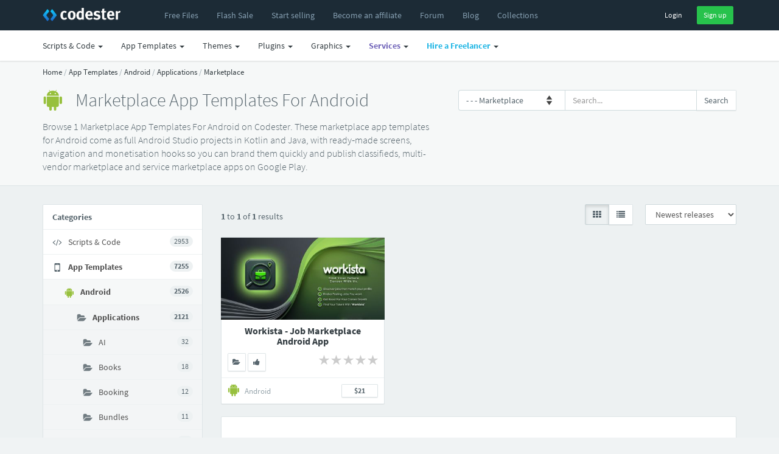

--- FILE ---
content_type: text/html; charset=UTF-8
request_url: https://www.codester.com/categories/356/marketplace-app-templates-for-android
body_size: 16053
content:
<!DOCTYPE html>
<html lang="en">
<head prefix="og: http://ogp.me/ns#">  
  <meta charset="utf-8" />
  <title>Marketplace App Templates For Android | Codester</title>
  <meta name="description" content="Browse 1 Marketplace App Templates For Android on Codester. These marketplace app templates for Android come as full Android Studio projects in Kotlin and Java, with ready‑made screens, navigation and monetisation hooks so you can brand them quickly and publish classifieds, multi-vendor marketplace and service marketplace apps on Google Play." />
  <meta name="keywords" content="Marketplace App Templates For Android" />
    <meta name="robots" content="index,follow" />
    <meta name="viewport" content="width=device-width, initial-scale=1, maximum-scale=1" /> 
  <meta property="og:title" content="Marketplace App Templates For Android" />
      <meta property="fb:app_id" content="603190889801449" />
  <meta property="og:description" content="Browse 1 Marketplace App Templates For Android on Codester. These marketplace app templates for Android come as full Android Studio projects in Kotlin and Java, with ready‑made screens, navigation and monetisation hooks so you can brand them quickly and publish classifieds, multi-vendor marketplace and service marketplace apps on Google Play." />  <meta property="og:url" content="https://www.codester.com/categories/356/marketplace-app-templates-for-android" />      <meta property="og:image" content="https://www.codester.com/static/img/logo-banner.jpg" />

  <meta name="twitter:card" content="summary" />
  <meta name="twitter:site" content="@codesterhq" />
  <meta name="twitter:title" content="Marketplace App Templates For Android" />
  <meta name="twitter:description" content="Browse 1 Marketplace App Templates For Android on Codester. These marketplace app templates for Android come as full Android Studio projects in Kotlin and Java, with ready‑made screens, navigation and monetisation hooks so you can brand them quickly and publish classifieds, multi-vendor marketplace and service marketplace apps on Google Play." />
  <meta name="twitter:image" content="https://www.codester.com/static/img/logo-banner.jpg" />	
	
	
  <link rel="canonical" href="https://www.codester.com/categories/356/marketplace-app-templates-for-android" />  
    
    
  <link rel="Shortcut icon" href="https://www.codester.com/static/favicon.ico" />
  <link rel="apple-touch-icon" sizes="57x57" href="https://www.codester.com/static/img/favicons/apple-icon-57x57.png">
  <link rel="apple-touch-icon" sizes="60x60" href="https://www.codester.com/static/img/favicons/apple-icon-60x60.png">
  <link rel="apple-touch-icon" sizes="72x72" href="https://www.codester.com/static/img/favicons/apple-icon-72x72.png">
  <link rel="apple-touch-icon" sizes="76x76" href="https://www.codester.com/static/img/favicons/apple-icon-76x76.png">
  <link rel="apple-touch-icon" sizes="114x114" href="https://www.codester.com/static/img/favicons/apple-icon-114x114.png">
  <link rel="apple-touch-icon" sizes="120x120" href="https://www.codester.com/static/img/favicons/apple-icon-120x120.png">
  <link rel="apple-touch-icon" sizes="144x144" href="https://www.codester.com/static/img/favicons/apple-icon-144x144.png">
  <link rel="apple-touch-icon" sizes="152x152" href="https://www.codester.com/static/img/favicons/apple-icon-152x152.png">
  <link rel="apple-touch-icon" sizes="180x180" href="https://www.codester.com/static/img/favicons/apple-icon-180x180.png">
  <link rel="icon" type="image/png" sizes="192x192"  href="https://www.codester.com/static/img/favicons/android-icon-192x192.png">
  <link rel="stylesheet" href="https://www.codester.com/static/css/bootstrap.css" type="text/css" />
  <link rel="stylesheet" href="https://www.codester.com/static/css/animate.css" type="text/css" />
  <link rel="stylesheet" href="https://www.codester.com/static/css/font-awesome.min.css" type="text/css" />
  <link rel="stylesheet" href="https://www.codester.com/static/css/simple-line-icons.css" type="text/css" />
  <link rel="stylesheet" href="https://www.codester.com/static/css/font.css" type="text/css" />
  <link rel="stylesheet" href="https://www.codester.com/static/js/lightbox/themes/classic/jquery.lightbox.css"  type="text/css"/>
  <link rel="stylesheet" href="https://www.codester.com/static/js/redactor/redactor.css"  type="text/css" />
	    <link rel="stylesheet" href="https://www.codester.com/static/css/app.css" type="text/css" />
  <link rel="stylesheet" href="https://www.codester.com/static/css/style118.css" type="text/css" />
    
  
   
 
 <script id="Cookiebot" src="https://consent.cookiebot.com/uc.js" data-cbid="e06c0a26-913f-429f-b79b-6967f2501257" data-blockingmode="auto" type="25c123ecb5c60c0baa324299-text/javascript"></script>
 


 
 
 <script type="application/ld+json">
	{
	  "@context": "http://schema.org",
	  "@type": "WebSite",
	  "name": "Codester",
	  "url": "https://www.codester.com"
	 }
 </script>
 
 
 
 
 
<script data-react-helmet="true" type="application/ld+json">{
        "@context": "http://schema.org",
        "@type": "BreadcrumbList",
        "itemListElement": [
          {
              "@type": "ListItem",
              "position": 1,
              "name": "Home",
              "item": "https://www.codester.com"            
          }
          
                      	
            	         	
	            	,{
		              "@type": "ListItem",
		              "position": 2,
		              "name": "App Templates",
		              "item": "https://www.codester.com/categories/44/app-templates-source-codes"
		            }
            	            	
                      	
            	         	
	            	,{
		              "@type": "ListItem",
		              "position": 3,
		              "name": "Android",
		              "item": "https://www.codester.com/categories/29/android-app-templates-source-codes"
		            }
            	            	
                      	
            	         	
	            	,{
		              "@type": "ListItem",
		              "position": 4,
		              "name": "Applications",
		              "item": "https://www.codester.com/categories/96/android-app-templates-source-codes"
		            }
            	            	
                      	
            	         	
	            	,{
		              "@type": "ListItem",
		              "position": 5,
		              "name": "Marketplace",
		              "item": "https://www.codester.com/categories/356/marketplace-app-templates-for-android"
		            }
            	            	
                        
        ]
      }
</script> 
 
 
 
 
 
  



 


 
</head>
<body>
  <div id="wrap">	
  <!-- header -->
  <header id="header" class="navbar navbar-fixed-top box-shadow"  data-spy="affix" data-offset-top="1">

	  
	  <div class="bg-black ">
    <div class="container">
      <div class="navbar-header ">
        <button class="btn btn-link visible-xs pull-right m-r" type="button" data-toggle="collapse" data-target=".navbar-collapse">
          <i class="fa fa-bars"></i>
        </button>
        <a href="/" class="navbar-brand m-r-n m-l-n-md"><img  title="Codester" alt="Buy & Sell PHP Scripts, App Templates, Plugins, Themes, Templates and more" src="https://www.codester.com/static/img/logo-dark.png"></a>
      </div>
      <div class="collapse navbar-collapse">
	      
	      
	      
	      
      <ul class=" nav navbar-nav m-l-n visible-sm visible-md visible-lg visible-xl">
		      <li >
	            <a href="/free/"  >
	              <i class="fa fa-fw fa-plus visible-xs-inline-block"></i>
	              <span>Free Files</span>
	            </a>
	          </li>  
	    	     <li>
	          <a href="/sale/">
		                      <span class="">Flash Sale</span>
		                </a>
	          </li>  
			  <li >
	            <a href="/info/seller"  >
	              <i class="fa fa-fw fa-plus visible-xs-inline-block"></i>
	              <span>Start selling</span>
	            </a>
	          </li>
		      <li class="visible-md visible-lg visible-xl">
	            <a href="/info/affiliate"  >
	              <i class="fa fa-fw fa-plus visible-xs-inline-block"></i>
	              <span>Become an affiliate</span>
	            </a>
	          </li>     
		      <li >
	            <a href="/forum/"  >
	              <i class="fa fa-fw fa-plus visible-xs-inline-block"></i>
	              <span>Forum</span>
	            </a>
	          </li>           
		      <li >
	            <a href="/blog/"  >
	              <i class="fa fa-fw fa-plus visible-xs-inline-block"></i>
	              <span>Blog</span>
	            </a>
	          </li>   
		      <li class="visible-lg visible-xl">
	            <a href="/collections/"  >
	              <i class="fa fa-fw fa-plus visible-xs-inline-block"></i>
	              <span>Collections</span>
	            </a>
	          </li> 
 
	          
	          
        </ul>
        
          
        <ul class="nav navbar-nav m-l-n visible-xs">		    
						        
	          <li class="dropdown">
	            <a href="/categories/43/scripts-code" data-toggle="dropdown" class="dropdown-toggle">
	              
	              <span>Scripts & Code</span> <span class="caret"></span>
	            </a>
	            <ul class="dropdown-menu" role="menu">
		        		              		            	<li >
		                <a href="/categories/43/scripts-code">
		                
		                  <span class="font-bold">Browse All</span>
		                </a>
		              </li>    
		            
		            
		            		              <li class="b-b">
		                <a href="/popular/43/scripts-code">
		                
		                  <span class="font-bold">Most Popular</span>
		                </a>
		              </li>

		            
		            
		            		              <li>
		                <a href="/categories/413/angularjs-projects-with-source-code">
			                		                 
		                  <span>AngularJS</span>
		                </a>
		              </li>
	             	 		              <li>
		                <a href="/categories/6/c-c-source-code-snippets">
			                		                 
		                  <span>C & C++</span>
		                </a>
		              </li>
	             	 		              <li>
		                <a href="/categories/35/c-source-code-snippets">
			                		                 
		                  <span>C#</span>
		                </a>
		              </li>
	             	 		              <li>
		                <a href="/categories/226/css-templates-and-code">
			                		                 
		                  <span>CSS</span>
		                </a>
		              </li>
	             	 		              <li>
		                <a href="/categories/411/django-projects-with-source-code">
			                		                 
		                  <span>Django</span>
		                </a>
		              </li>
	             	 		              <li>
		                <a href="/categories/415/golang-projects-with-source-code">
			                		                 
		                  <span>Golang</span>
		                </a>
		              </li>
	             	 		              <li>
		                <a href="/categories/50/java-source-code">
			                		                 
		                  <span>Java</span>
		                </a>
		              </li>
	             	 		              <li>
		                <a href="/categories/7/javascript-jquery-plugins">
			                		                 
		                  <span>JavaScript</span>
		                </a>
		              </li>
	             	 		              <li>
		                <a href="/categories/412/nodejs-projects-with-source-code">
			                		                 
		                  <span>NodeJS</span>
		                </a>
		              </li>
	             	 		              <li>
		                <a href="/categories/10/php-scripts-php-code">
			                		                 
		                  <span>PHP Scripts</span>
		                </a>
		              </li>
	             	 		              <li>
		                <a href="/categories/5/python-scripts-code">
			                		                 
		                  <span>Python</span>
		                </a>
		              </li>
	             	 		              <li>
		                <a href="/categories/410/reactjs-code-templates">
			                		                 
		                  <span>ReactJS</span>
		                </a>
		              </li>
	             	 		              <li>
		                <a href="/categories/4/ruby">
			                		                 
		                  <span>Ruby</span>
		                </a>
		              </li>
	             	 		              <li>
		                <a href="/categories/37/vb-net-source-code-snippets">
			                		                 
		                  <span>VB.NET</span>
		                </a>
		              </li>
	             	 	            </ul>
	          </li>
				        
	          <li class="dropdown">
	            <a href="/categories/44/app-templates-source-codes" data-toggle="dropdown" class="dropdown-toggle">
	              
	              <span>App Templates</span> <span class="caret"></span>
	            </a>
	            <ul class="dropdown-menu" role="menu">
		        		              		            	<li >
		                <a href="/categories/44/app-templates-source-codes">
		                
		                  <span class="font-bold">Browse All</span>
		                </a>
		              </li>    
		            
		            
		            		              <li class="b-b">
		                <a href="/popular/44/app-templates-source-codes">
		                
		                  <span class="font-bold">Most Popular</span>
		                </a>
		              </li>

		            
		            
		            		              <li>
		                <a href="/categories/29/android-app-templates-source-codes">
			                		                 
		                  <span>Android</span>
		                </a>
		              </li>
	             	 		              <li>
		                <a href="/categories/211/buildbox-games-templates">
			                		                 
		                  <span>Buildbox</span>
		                </a>
		              </li>
	             	 		              <li>
		                <a href="/categories/213/construct-3-games-templates">
			                		                 
		                  <span>Construct 3</span>
		                </a>
		              </li>
	             	 		              <li>
		                <a href="/categories/215/cordova-app-templates-source-codes">
			                		                 
		                  <span>Cordova</span>
		                </a>
		              </li>
	             	 		              <li>
		                <a href="/categories/54/corona-app-templates-source-code">
			                		                 
		                  <span>Corona</span>
		                </a>
		              </li>
	             	 		              <li>
		                <a href="/categories/317/flutter-templates">
			                		                 
		                  <span>Flutter</span>
		                </a>
		              </li>
	             	 		              <li>
		                <a href="/categories/212/ionic-templates">
			                		                 
		                  <span>Ionic</span>
		                </a>
		              </li>
	             	 		              <li>
		                <a href="/categories/28/ios-app-templates-source-codes">
			                		                 
		                  <span>iOS</span>
		                </a>
		              </li>
	             	 		              <li>
		                <a href="/categories/310/react-templates">
			                		                 
		                  <span>React</span>
		                </a>
		              </li>
	             	 		              <li>
		                <a href="/categories/49/titanium-app-templates-source-codes">
			                		                 
		                  <span>Titanium</span>
		                </a>
		              </li>
	             	 		              <li>
		                <a href="/categories/51/unity-assets-templates">
			                		                 
		                  <span>Unity</span>
		                </a>
		              </li>
	             	 		              <li>
		                <a href="/categories/228/xamarin-app-templates-source-codes">
			                		                 
		                  <span>Xamarin</span>
		                </a>
		              </li>
	             	 	            </ul>
	          </li>
				        
	          <li class="dropdown">
	            <a href="/categories/46/website-templates-themes" data-toggle="dropdown" class="dropdown-toggle">
	              
	              <span>Themes</span> <span class="caret"></span>
	            </a>
	            <ul class="dropdown-menu" role="menu">
		        		              		            	<li >
		                <a href="/categories/46/website-templates-themes">
		                
		                  <span class="font-bold">Browse All</span>
		                </a>
		              </li>    
		            
		            
		            		              <li class="b-b">
		                <a href="/popular/46/website-templates-themes">
		                
		                  <span class="font-bold">Most Popular</span>
		                </a>
		              </li>

		            
		            
		            		              <li>
		                <a href="/categories/56/drupal-themes">
			                		                 
		                  <span>Drupal</span>
		                </a>
		              </li>
	             	 		              <li>
		                <a href="/categories/53/ghost-themes">
			                		                 
		                  <span>Ghost</span>
		                </a>
		              </li>
	             	 		              <li>
		                <a href="/categories/8/html-website-templates">
			                		                 
		                  <span>HTML</span>
		                </a>
		              </li>
	             	 		              <li>
		                <a href="/categories/55/joomla-templates">
			                		                 
		                  <span>Joomla</span>
		                </a>
		              </li>
	             	 		              <li>
		                <a href="/categories/39/magento-themes">
			                		                 
		                  <span>Magento</span>
		                </a>
		              </li>
	             	 		              <li>
		                <a href="/categories/227/mybb-themes">
			                		                 
		                  <span>MyBB</span>
		                </a>
		              </li>
	             	 		              <li>
		                <a href="/categories/64/nopcommerce-themes">
			                		                 
		                  <span>nopCommerce</span>
		                </a>
		              </li>
	             	 		              <li>
		                <a href="/categories/52/opencart-themes">
			                		                 
		                  <span>OpenCart</span>
		                </a>
		              </li>
	             	 		              <li>
		                <a href="/categories/316/osclass-themes">
			                		                 
		                  <span>Osclass</span>
		                </a>
		              </li>
	             	 		              <li>
		                <a href="/categories/63/prestashop-themes">
			                		                 
		                  <span>PrestaShop</span>
		                </a>
		              </li>
	             	 		              <li>
		                <a href="/categories/66/shopify-themes">
			                		                 
		                  <span>Shopify</span>
		                </a>
		              </li>
	             	 		              <li>
		                <a href="/categories/48/tumblr-themes">
			                		                 
		                  <span>Tumblr</span>
		                </a>
		              </li>
	             	 		              <li>
		                <a href="/categories/67/woocommerce-themes">
			                		                 
		                  <span>WooCommerce</span>
		                </a>
		              </li>
	             	 		              <li>
		                <a href="/categories/33/wordpress-themes">
			                		                 
		                  <span>WordPress</span>
		                </a>
		              </li>
	             	 		              <li>
		                <a href="/categories/320/miscellaneous-website-templates-themes">
			                		                 
		                  <span>Miscellaneous</span>
		                </a>
		              </li>
	             	 	            </ul>
	          </li>
				        
	          <li class="dropdown">
	            <a href="/categories/45/plugins-extensions" data-toggle="dropdown" class="dropdown-toggle">
	              
	              <span>Plugins</span> <span class="caret"></span>
	            </a>
	            <ul class="dropdown-menu" role="menu">
		        		              		            	<li >
		                <a href="/categories/45/plugins-extensions">
		                
		                  <span class="font-bold">Browse All</span>
		                </a>
		              </li>    
		            
		            
		            		              <li class="b-b">
		                <a href="/popular/45/plugins-extensions">
		                
		                  <span class="font-bold">Most Popular</span>
		                </a>
		              </li>

		            
		            
		            		              <li>
		                <a href="/categories/314/cs-cart-add-ons">
			                		                 
		                  <span>CS-Cart</span>
		                </a>
		              </li>
	             	 		              <li>
		                <a href="/categories/31/drupal-modules">
			                		                 
		                  <span>Drupal</span>
		                </a>
		              </li>
	             	 		              <li>
		                <a href="/categories/19/joomla-extensions">
			                		                 
		                  <span>Joomla</span>
		                </a>
		              </li>
	             	 		              <li>
		                <a href="/categories/40/magento-extensions">
			                		                 
		                  <span>Magento</span>
		                </a>
		              </li>
	             	 		              <li>
		                <a href="/categories/65/nopcommerce-plugins">
			                		                 
		                  <span>nopCommerce</span>
		                </a>
		              </li>
	             	 		              <li>
		                <a href="/categories/41/opencart-extensions">
			                		                 
		                  <span>Opencart</span>
		                </a>
		              </li>
	             	 		              <li>
		                <a href="/categories/30/oscommerce-modules">
			                		                 
		                  <span>osCommerce</span>
		                </a>
		              </li>
	             	 		              <li>
		                <a href="/categories/315/osclass-plugins">
			                		                 
		                  <span>Osclass</span>
		                </a>
		              </li>
	             	 		              <li>
		                <a href="/categories/27/prestashop-modules">
			                		                 
		                  <span>Prestashop</span>
		                </a>
		              </li>
	             	 		              <li>
		                <a href="/categories/68/woocommerce-plugins">
			                		                 
		                  <span>WooCommerce</span>
		                </a>
		              </li>
	             	 		              <li>
		                <a href="/categories/32/wordpress-plugins">
			                		                 
		                  <span>WordPress</span>
		                </a>
		              </li>
	             	 		              <li>
		                <a href="/categories/24/x-cart-modules">
			                		                 
		                  <span>X-Cart</span>
		                </a>
		              </li>
	             	 		              <li>
		                <a href="/categories/321/miscellaneous-plugins-addons">
			                		                 
		                  <span>Miscellaneous</span>
		                </a>
		              </li>
	             	 	            </ul>
	          </li>
				        
	          <li class="dropdown">
	            <a href="/categories/57/graphics" data-toggle="dropdown" class="dropdown-toggle">
	              
	              <span>Graphics</span> <span class="caret"></span>
	            </a>
	            <ul class="dropdown-menu" role="menu">
		        		              		            	<li >
		                <a href="/categories/57/graphics">
		                
		                  <span class="font-bold">Browse All</span>
		                </a>
		              </li>    
		            
		            
		            		              <li class="b-b">
		                <a href="/popular/57/graphics">
		                
		                  <span class="font-bold">Most Popular</span>
		                </a>
		              </li>

		            
		            
		            		              <li>
		                <a href="/categories/58/user-interfaces">
			                		                 
		                  <span>User Interfaces</span>
		                </a>
		              </li>
	             	 		              <li>
		                <a href="/categories/59/game-graphic-assets">
			                		                 
		                  <span>Game Assets</span>
		                </a>
		              </li>
	             	 		              <li>
		                <a href="/categories/60/icons">
			                		                 
		                  <span>Icons</span>
		                </a>
		              </li>
	             	 		              <li>
		                <a href="/categories/61/logo-templates">
			                		                 
		                  <span>Logos</span>
		                </a>
		              </li>
	             	 		              <li>
		                <a href="/categories/62/product-mockups">
			                		                 
		                  <span>Product Mockups</span>
		                </a>
		              </li>
	             	 		              <li>
		                <a href="/categories/69/print">
			                		                 
		                  <span>Print</span>
		                </a>
		              </li>
	             	 		              <li>
		                <a href="/categories/311/textures-patterns">
			                		                 
		                  <span>Textures</span>
		                </a>
		              </li>
	             	 	            </ul>
	          </li>
				                  
        </ul> 
          
          
          
        
        <ul class="nav navbar-nav navbar-right m-r-xs">
			
	        
	        
          <li>
            <div class="m-t-sm">
              <a  href="/sign_in/" class="btn btn-black btn-sm ">Login</a>
              <a  href="/sign_up/" class="btn btn-sm btn-success m-l-sm">Sign up</a>
            </div>
            
            
            
          </li>
                    
          
                   
        </ul>  
        
     
        
        
           
      </div>
    </div>
    </div>
    <div class="navbar bg-white-only visible-sm visible-md visible-lg">
	    <div class="container">
				    <ul class=" nav navbar-nav m-l-n">

			    
						        
	          <li class="dropdown">
	            <a href="/categories/43/scripts-code" data-toggle="dropdown" class="dropdown-toggle">
	              <i class="fa fa-fw fa-plus visible-xs-inline-block"></i>
	              <span>Scripts & Code</span> <span class="caret"></span>
	            </a>
	            <ul class="dropdown-menu" role="menu">

		              <li>
		                <a href="/popular/43/scripts-code">
		                 <img width="16" height="16" class="m-r-sm" alt="Popular" src="https://www.codester.com/static/img/popular-icon-alt.png" >
		                  <span>Most Popular</span>
		                </a>
		              </li>
		              		            	<li >
		                <a href="/categories/43/scripts-code">
		                 <img width="16" height="16" class="m-r-sm" alt="New Releases" src="https://www.codester.com/static/img/default-category-icon-small.png" >
		                  <span>Browse All</span>
		                </a>
		              </li>
		              
		              
					  <li class="divider"></li>
		            		              <li>
		                <a href="/categories/413/angularjs-projects-with-source-code">
			                
			                <picture>
  <source media="(min-width:650px)" srcset="https://www.codester.com/static/uploads/categories/413/icon.png"  >
   <img width="16" height="16" class="m-r-sm" alt="AngularJS Projects With Source Code" src="https://www.codester.com/static/img/default-category-icon.png">
</picture>
		                 
		                  <span>AngularJS</span>
		                </a>
		              </li>
	             	 		              <li>
		                <a href="/categories/6/c-c-source-code-snippets">
			                
			                <picture>
  <source media="(min-width:650px)" srcset="https://www.codester.com/static/uploads/categories/6/icon.png"  >
   <img width="16" height="16" class="m-r-sm" alt="C & C++ Source Code Snippets" src="https://www.codester.com/static/img/default-category-icon.png">
</picture>
		                 
		                  <span>C & C++</span>
		                </a>
		              </li>
	             	 		              <li>
		                <a href="/categories/35/c-source-code-snippets">
			                
			                <picture>
  <source media="(min-width:650px)" srcset="https://www.codester.com/static/uploads/categories/35/icon.png"  >
   <img width="16" height="16" class="m-r-sm" alt="C# Source Code Snippets" src="https://www.codester.com/static/img/default-category-icon.png">
</picture>
		                 
		                  <span>C#</span>
		                </a>
		              </li>
	             	 		              <li>
		                <a href="/categories/226/css-templates-and-code">
			                
			                <picture>
  <source media="(min-width:650px)" srcset="https://www.codester.com/static/uploads/categories/226/icon.png"  >
   <img width="16" height="16" class="m-r-sm" alt="CSS Templates And Code" src="https://www.codester.com/static/img/default-category-icon.png">
</picture>
		                 
		                  <span>CSS</span>
		                </a>
		              </li>
	             	 		              <li>
		                <a href="/categories/411/django-projects-with-source-code">
			                
			                <picture>
  <source media="(min-width:650px)" srcset="https://www.codester.com/static/uploads/categories/411/icon.png"  >
   <img width="16" height="16" class="m-r-sm" alt="Django Projects With Source Code" src="https://www.codester.com/static/img/default-category-icon.png">
</picture>
		                 
		                  <span>Django</span>
		                </a>
		              </li>
	             	 		              <li>
		                <a href="/categories/415/golang-projects-with-source-code">
			                
			                <picture>
  <source media="(min-width:650px)" srcset="https://www.codester.com/static/uploads/categories/415/icon.png"  >
   <img width="16" height="16" class="m-r-sm" alt="Golang Projects With Source Code " src="https://www.codester.com/static/img/default-category-icon.png">
</picture>
		                 
		                  <span>Golang</span>
		                </a>
		              </li>
	             	 		              <li>
		                <a href="/categories/50/java-source-code">
			                
			                <picture>
  <source media="(min-width:650px)" srcset="https://www.codester.com/static/uploads/categories/50/icon.png"  >
   <img width="16" height="16" class="m-r-sm" alt="Java Source Code" src="https://www.codester.com/static/img/default-category-icon.png">
</picture>
		                 
		                  <span>Java</span>
		                </a>
		              </li>
	             	 		              <li>
		                <a href="/categories/7/javascript-jquery-plugins">
			                
			                <picture>
  <source media="(min-width:650px)" srcset="https://www.codester.com/static/uploads/categories/7/icon.png"  >
   <img width="16" height="16" class="m-r-sm" alt="JavaScript & jQuery Plugins" src="https://www.codester.com/static/img/default-category-icon.png">
</picture>
		                 
		                  <span>JavaScript</span>
		                </a>
		              </li>
	             	 		              <li>
		                <a href="/categories/412/nodejs-projects-with-source-code">
			                
			                <picture>
  <source media="(min-width:650px)" srcset="https://www.codester.com/static/uploads/categories/412/icon.png"  >
   <img width="16" height="16" class="m-r-sm" alt="NodeJS Projects With Source Code" src="https://www.codester.com/static/img/default-category-icon.png">
</picture>
		                 
		                  <span>NodeJS</span>
		                </a>
		              </li>
	             	 		              <li>
		                <a href="/categories/10/php-scripts-php-code">
			                
			                <picture>
  <source media="(min-width:650px)" srcset="https://www.codester.com/static/uploads/categories/10/icon.png"  >
   <img width="16" height="16" class="m-r-sm" alt="PHP Scripts & PHP Code" src="https://www.codester.com/static/img/default-category-icon.png">
</picture>
		                 
		                  <span>PHP Scripts</span>
		                </a>
		              </li>
	             	 		              <li>
		                <a href="/categories/5/python-scripts-code">
			                
			                <picture>
  <source media="(min-width:650px)" srcset="https://www.codester.com/static/uploads/categories/5/icon.png"  >
   <img width="16" height="16" class="m-r-sm" alt="Python Scripts & Code" src="https://www.codester.com/static/img/default-category-icon.png">
</picture>
		                 
		                  <span>Python</span>
		                </a>
		              </li>
	             	 		              <li>
		                <a href="/categories/410/reactjs-code-templates">
			                
			                <picture>
  <source media="(min-width:650px)" srcset="https://www.codester.com/static/uploads/categories/410/icon.png"  >
   <img width="16" height="16" class="m-r-sm" alt="ReactJS Code & Templates" src="https://www.codester.com/static/img/default-category-icon.png">
</picture>
		                 
		                  <span>ReactJS</span>
		                </a>
		              </li>
	             	 		              <li>
		                <a href="/categories/4/ruby">
			                
			                <picture>
  <source media="(min-width:650px)" srcset="https://www.codester.com/static/uploads/categories/4/icon.png"  >
   <img width="16" height="16" class="m-r-sm" alt="Ruby" src="https://www.codester.com/static/img/default-category-icon.png">
</picture>
		                 
		                  <span>Ruby</span>
		                </a>
		              </li>
	             	 		              <li>
		                <a href="/categories/37/vb-net-source-code-snippets">
			                
			                <picture>
  <source media="(min-width:650px)" srcset="https://www.codester.com/static/uploads/categories/37/icon.png"  >
   <img width="16" height="16" class="m-r-sm" alt="VB.Net Source Code Snippets" src="https://www.codester.com/static/img/default-category-icon.png">
</picture>
		                 
		                  <span>VB.NET</span>
		                </a>
		              </li>
	             	 	            </ul>
	          </li>

				        
	          <li class="dropdown">
	            <a href="/categories/44/app-templates-source-codes" data-toggle="dropdown" class="dropdown-toggle">
	              <i class="fa fa-fw fa-plus visible-xs-inline-block"></i>
	              <span>App Templates</span> <span class="caret"></span>
	            </a>
	            <ul class="dropdown-menu" role="menu">

		              <li>
		                <a href="/popular/44/app-templates-source-codes">
		                 <img width="16" height="16" class="m-r-sm" alt="Popular" src="https://www.codester.com/static/img/popular-icon-alt.png" >
		                  <span>Most Popular</span>
		                </a>
		              </li>
		              		            	<li >
		                <a href="/categories/44/app-templates-source-codes">
		                 <img width="16" height="16" class="m-r-sm" alt="New Releases" src="https://www.codester.com/static/img/default-category-icon-small.png" >
		                  <span>Browse All</span>
		                </a>
		              </li>
		              
		              
					  <li class="divider"></li>
		            		              <li>
		                <a href="/categories/29/android-app-templates-source-codes">
			                
			                <picture>
  <source media="(min-width:650px)" srcset="https://www.codester.com/static/uploads/categories/29/icon.png"  >
   <img width="16" height="16" class="m-r-sm" alt="Android App Templates & Source Codes" src="https://www.codester.com/static/img/default-category-icon.png">
</picture>
		                 
		                  <span>Android</span>
		                </a>
		              </li>
	             	 		              <li>
		                <a href="/categories/211/buildbox-games-templates">
			                
			                <picture>
  <source media="(min-width:650px)" srcset="https://www.codester.com/static/uploads/categories/211/icon.png"  >
   <img width="16" height="16" class="m-r-sm" alt="Buildbox Games & Templates " src="https://www.codester.com/static/img/default-category-icon.png">
</picture>
		                 
		                  <span>Buildbox</span>
		                </a>
		              </li>
	             	 		              <li>
		                <a href="/categories/213/construct-3-games-templates">
			                
			                <picture>
  <source media="(min-width:650px)" srcset="https://www.codester.com/static/uploads/categories/213/icon.png"  >
   <img width="16" height="16" class="m-r-sm" alt="Construct 3 Games & Templates" src="https://www.codester.com/static/img/default-category-icon.png">
</picture>
		                 
		                  <span>Construct 3</span>
		                </a>
		              </li>
	             	 		              <li>
		                <a href="/categories/215/cordova-app-templates-source-codes">
			                
			                <picture>
  <source media="(min-width:650px)" srcset="https://www.codester.com/static/uploads/categories/215/icon.png"  >
   <img width="16" height="16" class="m-r-sm" alt="Cordova App Templates & Source Codes" src="https://www.codester.com/static/img/default-category-icon.png">
</picture>
		                 
		                  <span>Cordova</span>
		                </a>
		              </li>
	             	 		              <li>
		                <a href="/categories/54/corona-app-templates-source-code">
			                
			                <picture>
  <source media="(min-width:650px)" srcset="https://www.codester.com/static/uploads/categories/54/icon.png"  >
   <img width="16" height="16" class="m-r-sm" alt="Corona App Templates & Source Code" src="https://www.codester.com/static/img/default-category-icon.png">
</picture>
		                 
		                  <span>Corona</span>
		                </a>
		              </li>
	             	 		              <li>
		                <a href="/categories/317/flutter-templates">
			                
			                <picture>
  <source media="(min-width:650px)" srcset="https://www.codester.com/static/uploads/categories/317/icon.png"  >
   <img width="16" height="16" class="m-r-sm" alt="Flutter Templates" src="https://www.codester.com/static/img/default-category-icon.png">
</picture>
		                 
		                  <span>Flutter</span>
		                </a>
		              </li>
	             	 		              <li>
		                <a href="/categories/212/ionic-templates">
			                
			                <picture>
  <source media="(min-width:650px)" srcset="https://www.codester.com/static/uploads/categories/212/icon.png"  >
   <img width="16" height="16" class="m-r-sm" alt="Ionic Templates" src="https://www.codester.com/static/img/default-category-icon.png">
</picture>
		                 
		                  <span>Ionic</span>
		                </a>
		              </li>
	             	 		              <li>
		                <a href="/categories/28/ios-app-templates-source-codes">
			                
			                <picture>
  <source media="(min-width:650px)" srcset="https://www.codester.com/static/uploads/categories/28/icon.png"  >
   <img width="16" height="16" class="m-r-sm" alt="iOS App Templates & Source Codes" src="https://www.codester.com/static/img/default-category-icon.png">
</picture>
		                 
		                  <span>iOS</span>
		                </a>
		              </li>
	             	 		              <li>
		                <a href="/categories/310/react-templates">
			                
			                <picture>
  <source media="(min-width:650px)" srcset="https://www.codester.com/static/uploads/categories/310/icon.png"  >
   <img width="16" height="16" class="m-r-sm" alt="React Templates" src="https://www.codester.com/static/img/default-category-icon.png">
</picture>
		                 
		                  <span>React</span>
		                </a>
		              </li>
	             	 		              <li>
		                <a href="/categories/49/titanium-app-templates-source-codes">
			                
			                <picture>
  <source media="(min-width:650px)" srcset="https://www.codester.com/static/uploads/categories/49/icon.png"  >
   <img width="16" height="16" class="m-r-sm" alt="Titanium App Templates & Source Codes" src="https://www.codester.com/static/img/default-category-icon.png">
</picture>
		                 
		                  <span>Titanium</span>
		                </a>
		              </li>
	             	 		              <li>
		                <a href="/categories/51/unity-assets-templates">
			                
			                <picture>
  <source media="(min-width:650px)" srcset="https://www.codester.com/static/uploads/categories/51/icon.png"  >
   <img width="16" height="16" class="m-r-sm" alt="Unity Assets & Templates" src="https://www.codester.com/static/img/default-category-icon.png">
</picture>
		                 
		                  <span>Unity</span>
		                </a>
		              </li>
	             	 		              <li>
		                <a href="/categories/228/xamarin-app-templates-source-codes">
			                
			                <picture>
  <source media="(min-width:650px)" srcset="https://www.codester.com/static/uploads/categories/228/icon.png"  >
   <img width="16" height="16" class="m-r-sm" alt="Xamarin App Templates & Source Codes" src="https://www.codester.com/static/img/default-category-icon.png">
</picture>
		                 
		                  <span>Xamarin</span>
		                </a>
		              </li>
	             	 	            </ul>
	          </li>

				        
	          <li class="dropdown">
	            <a href="/categories/46/website-templates-themes" data-toggle="dropdown" class="dropdown-toggle">
	              <i class="fa fa-fw fa-plus visible-xs-inline-block"></i>
	              <span>Themes</span> <span class="caret"></span>
	            </a>
	            <ul class="dropdown-menu" role="menu">

		              <li>
		                <a href="/popular/46/website-templates-themes">
		                 <img width="16" height="16" class="m-r-sm" alt="Popular" src="https://www.codester.com/static/img/popular-icon-alt.png" >
		                  <span>Most Popular</span>
		                </a>
		              </li>
		              		            	<li >
		                <a href="/categories/46/website-templates-themes">
		                 <img width="16" height="16" class="m-r-sm" alt="New Releases" src="https://www.codester.com/static/img/default-category-icon-small.png" >
		                  <span>Browse All</span>
		                </a>
		              </li>
		              
		              
					  <li class="divider"></li>
		            		              <li>
		                <a href="/categories/56/drupal-themes">
			                
			                <picture>
  <source media="(min-width:650px)" srcset="https://www.codester.com/static/uploads/categories/56/icon.png"  >
   <img width="16" height="16" class="m-r-sm" alt="Drupal Themes" src="https://www.codester.com/static/img/default-category-icon.png">
</picture>
		                 
		                  <span>Drupal</span>
		                </a>
		              </li>
	             	 		              <li>
		                <a href="/categories/53/ghost-themes">
			                
			                <picture>
  <source media="(min-width:650px)" srcset="https://www.codester.com/static/uploads/categories/53/icon.png"  >
   <img width="16" height="16" class="m-r-sm" alt="Ghost Themes" src="https://www.codester.com/static/img/default-category-icon.png">
</picture>
		                 
		                  <span>Ghost</span>
		                </a>
		              </li>
	             	 		              <li>
		                <a href="/categories/8/html-website-templates">
			                
			                <picture>
  <source media="(min-width:650px)" srcset="https://www.codester.com/static/uploads/categories/8/icon.png"  >
   <img width="16" height="16" class="m-r-sm" alt="HTML Website Templates" src="https://www.codester.com/static/img/default-category-icon.png">
</picture>
		                 
		                  <span>HTML</span>
		                </a>
		              </li>
	             	 		              <li>
		                <a href="/categories/55/joomla-templates">
			                
			                <picture>
  <source media="(min-width:650px)" srcset="https://www.codester.com/static/uploads/categories/55/icon.png"  >
   <img width="16" height="16" class="m-r-sm" alt="Joomla Templates" src="https://www.codester.com/static/img/default-category-icon.png">
</picture>
		                 
		                  <span>Joomla</span>
		                </a>
		              </li>
	             	 		              <li>
		                <a href="/categories/39/magento-themes">
			                
			                <picture>
  <source media="(min-width:650px)" srcset="https://www.codester.com/static/uploads/categories/39/icon.png"  >
   <img width="16" height="16" class="m-r-sm" alt="Magento Themes" src="https://www.codester.com/static/img/default-category-icon.png">
</picture>
		                 
		                  <span>Magento</span>
		                </a>
		              </li>
	             	 		              <li>
		                <a href="/categories/227/mybb-themes">
			                
			                <picture>
  <source media="(min-width:650px)" srcset="https://www.codester.com/static/uploads/categories/227/icon.png"  >
   <img width="16" height="16" class="m-r-sm" alt="MyBB Themes" src="https://www.codester.com/static/img/default-category-icon.png">
</picture>
		                 
		                  <span>MyBB</span>
		                </a>
		              </li>
	             	 		              <li>
		                <a href="/categories/64/nopcommerce-themes">
			                
			                <picture>
  <source media="(min-width:650px)" srcset="https://www.codester.com/static/uploads/categories/64/icon.png"  >
   <img width="16" height="16" class="m-r-sm" alt="nopCommerce Themes" src="https://www.codester.com/static/img/default-category-icon.png">
</picture>
		                 
		                  <span>nopCommerce</span>
		                </a>
		              </li>
	             	 		              <li>
		                <a href="/categories/52/opencart-themes">
			                
			                <picture>
  <source media="(min-width:650px)" srcset="https://www.codester.com/static/uploads/categories/52/icon.png"  >
   <img width="16" height="16" class="m-r-sm" alt="OpenCart Themes" src="https://www.codester.com/static/img/default-category-icon.png">
</picture>
		                 
		                  <span>OpenCart</span>
		                </a>
		              </li>
	             	 		              <li>
		                <a href="/categories/316/osclass-themes">
			                
			                <picture>
  <source media="(min-width:650px)" srcset="https://www.codester.com/static/uploads/categories/316/icon.png"  >
   <img width="16" height="16" class="m-r-sm" alt="Osclass Themes" src="https://www.codester.com/static/img/default-category-icon.png">
</picture>
		                 
		                  <span>Osclass</span>
		                </a>
		              </li>
	             	 		              <li>
		                <a href="/categories/63/prestashop-themes">
			                
			                <picture>
  <source media="(min-width:650px)" srcset="https://www.codester.com/static/uploads/categories/63/icon.png"  >
   <img width="16" height="16" class="m-r-sm" alt="PrestaShop Themes" src="https://www.codester.com/static/img/default-category-icon.png">
</picture>
		                 
		                  <span>PrestaShop</span>
		                </a>
		              </li>
	             	 		              <li>
		                <a href="/categories/66/shopify-themes">
			                
			                <picture>
  <source media="(min-width:650px)" srcset="https://www.codester.com/static/uploads/categories/66/icon.png"  >
   <img width="16" height="16" class="m-r-sm" alt="Shopify Themes" src="https://www.codester.com/static/img/default-category-icon.png">
</picture>
		                 
		                  <span>Shopify</span>
		                </a>
		              </li>
	             	 		              <li>
		                <a href="/categories/48/tumblr-themes">
			                
			                <picture>
  <source media="(min-width:650px)" srcset="https://www.codester.com/static/uploads/categories/48/icon.png"  >
   <img width="16" height="16" class="m-r-sm" alt="Tumblr Themes" src="https://www.codester.com/static/img/default-category-icon.png">
</picture>
		                 
		                  <span>Tumblr</span>
		                </a>
		              </li>
	             	 		              <li>
		                <a href="/categories/67/woocommerce-themes">
			                
			                <picture>
  <source media="(min-width:650px)" srcset="https://www.codester.com/static/uploads/categories/67/icon.png"  >
   <img width="16" height="16" class="m-r-sm" alt="WooCommerce Themes" src="https://www.codester.com/static/img/default-category-icon.png">
</picture>
		                 
		                  <span>WooCommerce</span>
		                </a>
		              </li>
	             	 		              <li>
		                <a href="/categories/33/wordpress-themes">
			                
			                <picture>
  <source media="(min-width:650px)" srcset="https://www.codester.com/static/uploads/categories/33/icon.png"  >
   <img width="16" height="16" class="m-r-sm" alt="WordPress Themes" src="https://www.codester.com/static/img/default-category-icon.png">
</picture>
		                 
		                  <span>WordPress</span>
		                </a>
		              </li>
	             	 		              <li>
		                <a href="/categories/320/miscellaneous-website-templates-themes">
			                
			                <picture>
  <source media="(min-width:650px)" srcset="https://www.codester.com/static/uploads/categories/320/icon.png"  >
   <img width="16" height="16" class="m-r-sm" alt="Miscellaneous Website Templates & Themes" src="https://www.codester.com/static/img/default-category-icon.png">
</picture>
		                 
		                  <span>Miscellaneous</span>
		                </a>
		              </li>
	             	 	            </ul>
	          </li>

				        
	          <li class="dropdown">
	            <a href="/categories/45/plugins-extensions" data-toggle="dropdown" class="dropdown-toggle">
	              <i class="fa fa-fw fa-plus visible-xs-inline-block"></i>
	              <span>Plugins</span> <span class="caret"></span>
	            </a>
	            <ul class="dropdown-menu" role="menu">

		              <li>
		                <a href="/popular/45/plugins-extensions">
		                 <img width="16" height="16" class="m-r-sm" alt="Popular" src="https://www.codester.com/static/img/popular-icon-alt.png" >
		                  <span>Most Popular</span>
		                </a>
		              </li>
		              		            	<li >
		                <a href="/categories/45/plugins-extensions">
		                 <img width="16" height="16" class="m-r-sm" alt="New Releases" src="https://www.codester.com/static/img/default-category-icon-small.png" >
		                  <span>Browse All</span>
		                </a>
		              </li>
		              
		              
					  <li class="divider"></li>
		            		              <li>
		                <a href="/categories/314/cs-cart-add-ons">
			                
			                <picture>
  <source media="(min-width:650px)" srcset="https://www.codester.com/static/uploads/categories/314/icon.png"  >
   <img width="16" height="16" class="m-r-sm" alt="CS-Cart Add-ons" src="https://www.codester.com/static/img/default-category-icon.png">
</picture>
		                 
		                  <span>CS-Cart</span>
		                </a>
		              </li>
	             	 		              <li>
		                <a href="/categories/31/drupal-modules">
			                
			                <picture>
  <source media="(min-width:650px)" srcset="https://www.codester.com/static/uploads/categories/31/icon.png"  >
   <img width="16" height="16" class="m-r-sm" alt="Drupal Modules" src="https://www.codester.com/static/img/default-category-icon.png">
</picture>
		                 
		                  <span>Drupal</span>
		                </a>
		              </li>
	             	 		              <li>
		                <a href="/categories/19/joomla-extensions">
			                
			                <picture>
  <source media="(min-width:650px)" srcset="https://www.codester.com/static/uploads/categories/19/icon.png"  >
   <img width="16" height="16" class="m-r-sm" alt="Joomla Extensions" src="https://www.codester.com/static/img/default-category-icon.png">
</picture>
		                 
		                  <span>Joomla</span>
		                </a>
		              </li>
	             	 		              <li>
		                <a href="/categories/40/magento-extensions">
			                
			                <picture>
  <source media="(min-width:650px)" srcset="https://www.codester.com/static/uploads/categories/40/icon.png"  >
   <img width="16" height="16" class="m-r-sm" alt="Magento Extensions" src="https://www.codester.com/static/img/default-category-icon.png">
</picture>
		                 
		                  <span>Magento</span>
		                </a>
		              </li>
	             	 		              <li>
		                <a href="/categories/65/nopcommerce-plugins">
			                
			                <picture>
  <source media="(min-width:650px)" srcset="https://www.codester.com/static/uploads/categories/65/icon.png"  >
   <img width="16" height="16" class="m-r-sm" alt="nopCommerce Plugins" src="https://www.codester.com/static/img/default-category-icon.png">
</picture>
		                 
		                  <span>nopCommerce</span>
		                </a>
		              </li>
	             	 		              <li>
		                <a href="/categories/41/opencart-extensions">
			                
			                <picture>
  <source media="(min-width:650px)" srcset="https://www.codester.com/static/uploads/categories/41/icon.png"  >
   <img width="16" height="16" class="m-r-sm" alt="Opencart Extensions" src="https://www.codester.com/static/img/default-category-icon.png">
</picture>
		                 
		                  <span>Opencart</span>
		                </a>
		              </li>
	             	 		              <li>
		                <a href="/categories/30/oscommerce-modules">
			                
			                <picture>
  <source media="(min-width:650px)" srcset="https://www.codester.com/static/uploads/categories/30/icon.png"  >
   <img width="16" height="16" class="m-r-sm" alt="osCommerce Modules" src="https://www.codester.com/static/img/default-category-icon.png">
</picture>
		                 
		                  <span>osCommerce</span>
		                </a>
		              </li>
	             	 		              <li>
		                <a href="/categories/315/osclass-plugins">
			                
			                <picture>
  <source media="(min-width:650px)" srcset="https://www.codester.com/static/uploads/categories/315/icon.png"  >
   <img width="16" height="16" class="m-r-sm" alt="Osclass Plugins" src="https://www.codester.com/static/img/default-category-icon.png">
</picture>
		                 
		                  <span>Osclass</span>
		                </a>
		              </li>
	             	 		              <li>
		                <a href="/categories/27/prestashop-modules">
			                
			                <picture>
  <source media="(min-width:650px)" srcset="https://www.codester.com/static/uploads/categories/27/icon.png"  >
   <img width="16" height="16" class="m-r-sm" alt="Prestashop Modules" src="https://www.codester.com/static/img/default-category-icon.png">
</picture>
		                 
		                  <span>Prestashop</span>
		                </a>
		              </li>
	             	 		              <li>
		                <a href="/categories/68/woocommerce-plugins">
			                
			                <picture>
  <source media="(min-width:650px)" srcset="https://www.codester.com/static/uploads/categories/68/icon.png"  >
   <img width="16" height="16" class="m-r-sm" alt="WooCommerce Plugins" src="https://www.codester.com/static/img/default-category-icon.png">
</picture>
		                 
		                  <span>WooCommerce</span>
		                </a>
		              </li>
	             	 		              <li>
		                <a href="/categories/32/wordpress-plugins">
			                
			                <picture>
  <source media="(min-width:650px)" srcset="https://www.codester.com/static/uploads/categories/32/icon.png"  >
   <img width="16" height="16" class="m-r-sm" alt="WordPress Plugins" src="https://www.codester.com/static/img/default-category-icon.png">
</picture>
		                 
		                  <span>WordPress</span>
		                </a>
		              </li>
	             	 		              <li>
		                <a href="/categories/24/x-cart-modules">
			                
			                <picture>
  <source media="(min-width:650px)" srcset="https://www.codester.com/static/uploads/categories/24/icon.png"  >
   <img width="16" height="16" class="m-r-sm" alt="X-Cart Modules" src="https://www.codester.com/static/img/default-category-icon.png">
</picture>
		                 
		                  <span>X-Cart</span>
		                </a>
		              </li>
	             	 		              <li>
		                <a href="/categories/321/miscellaneous-plugins-addons">
			                
			                <picture>
  <source media="(min-width:650px)" srcset="https://www.codester.com/static/uploads/categories/321/icon.png"  >
   <img width="16" height="16" class="m-r-sm" alt="Miscellaneous Plugins & Addons" src="https://www.codester.com/static/img/default-category-icon.png">
</picture>
		                 
		                  <span>Miscellaneous</span>
		                </a>
		              </li>
	             	 	            </ul>
	          </li>

				        
	          <li class="dropdown">
	            <a href="/categories/57/graphics" data-toggle="dropdown" class="dropdown-toggle">
	              <i class="fa fa-fw fa-plus visible-xs-inline-block"></i>
	              <span>Graphics</span> <span class="caret"></span>
	            </a>
	            <ul class="dropdown-menu" role="menu">

		              <li>
		                <a href="/popular/57/graphics">
		                 <img width="16" height="16" class="m-r-sm" alt="Popular" src="https://www.codester.com/static/img/popular-icon-alt.png" >
		                  <span>Most Popular</span>
		                </a>
		              </li>
		              		            	<li >
		                <a href="/categories/57/graphics">
		                 <img width="16" height="16" class="m-r-sm" alt="New Releases" src="https://www.codester.com/static/img/default-category-icon-small.png" >
		                  <span>Browse All</span>
		                </a>
		              </li>
		              
		              
					  <li class="divider"></li>
		            		              <li>
		                <a href="/categories/58/user-interfaces">
			                
			                <picture>
  <source media="(min-width:650px)" srcset="https://www.codester.com/static/uploads/categories/58/icon.png"  >
   <img width="16" height="16" class="m-r-sm" alt="User Interfaces" src="https://www.codester.com/static/img/default-category-icon.png">
</picture>
		                 
		                  <span>User Interfaces</span>
		                </a>
		              </li>
	             	 		              <li>
		                <a href="/categories/59/game-graphic-assets">
			                
			                <picture>
  <source media="(min-width:650px)" srcset="https://www.codester.com/static/uploads/categories/59/icon.png"  >
   <img width="16" height="16" class="m-r-sm" alt="Game Graphic Assets" src="https://www.codester.com/static/img/default-category-icon.png">
</picture>
		                 
		                  <span>Game Assets</span>
		                </a>
		              </li>
	             	 		              <li>
		                <a href="/categories/60/icons">
			                
			                <picture>
  <source media="(min-width:650px)" srcset="https://www.codester.com/static/uploads/categories/60/icon.png"  >
   <img width="16" height="16" class="m-r-sm" alt="Icons" src="https://www.codester.com/static/img/default-category-icon.png">
</picture>
		                 
		                  <span>Icons</span>
		                </a>
		              </li>
	             	 		              <li>
		                <a href="/categories/61/logo-templates">
			                
			                <picture>
  <source media="(min-width:650px)" srcset="https://www.codester.com/static/uploads/categories/61/icon.png"  >
   <img width="16" height="16" class="m-r-sm" alt="Logo Templates" src="https://www.codester.com/static/img/default-category-icon.png">
</picture>
		                 
		                  <span>Logos</span>
		                </a>
		              </li>
	             	 		              <li>
		                <a href="/categories/62/product-mockups">
			                
			                <picture>
  <source media="(min-width:650px)" srcset="https://www.codester.com/static/uploads/categories/62/icon.png"  >
   <img width="16" height="16" class="m-r-sm" alt="Product Mockups" src="https://www.codester.com/static/img/default-category-icon.png">
</picture>
		                 
		                  <span>Product Mockups</span>
		                </a>
		              </li>
	             	 		              <li>
		                <a href="/categories/69/print">
			                
			                <picture>
  <source media="(min-width:650px)" srcset="https://www.codester.com/static/uploads/categories/69/icon.png"  >
   <img width="16" height="16" class="m-r-sm" alt="Print" src="https://www.codester.com/static/img/default-category-icon.png">
</picture>
		                 
		                  <span>Print</span>
		                </a>
		              </li>
	             	 		              <li>
		                <a href="/categories/311/textures-patterns">
			                
			                <picture>
  <source media="(min-width:650px)" srcset="https://www.codester.com/static/uploads/categories/311/icon.png"  >
   <img width="16" height="16" class="m-r-sm" alt="Textures & Patterns" src="https://www.codester.com/static/img/default-category-icon.png">
</picture>
		                 
		                  <span>Textures</span>
		                </a>
		              </li>
	             	 	            </ul>
	          </li>

			
 
  <li class="dropdown pos-stc">
            <a href="#" data-toggle="dropdown" class="dropdown-toggle">
              <span class="text-primary font-bold">Services</span> 
              <span class="caret"></span>
            </a>
            

            
<div class="dropdown-menu wrapper w-full b-a">
			<div class="container">
			 <div class="col-md-12">
			 
              <div class="row ">
	              
	          
			       <div class="col-sm-4 text-left m-b-lg">
                  <div class="m-l-n m-t-xs m-b-xs font-bold"><a href="/services/categories/1/website-development"><picture>
  <source media="(min-width:650px)"  srcset="https://www.codester.com/static/uploads/services_categories/1/icon.png"  >
   <img width="16" height="16" class="m-r-sm" alt="Website Development" src="https://www.codester.com/static/img/default-category-icon.png">
</picture>
Website Development (8)</a></div>
                  <div class="row">
                    <div class=" ">
                      <ul class="list-unstyled l-h-2x">
	                      	                      <li class="m-l-md">
                          	<a href ="/services/categories/6/custom-website-development">
	                          				                <picture>
  <source media="(min-width:650px)"  srcset="https://www.codester.com/static/uploads/services_categories/6/icon.png"  >
   <img width="16" height="16" class="m-r-sm" alt="Custom Website Development" src="https://www.codester.com/static/img/default-category-icon.png">
</picture>
	                          	
	                          	Custom Website (7)</a>
						  </li>
	                      	                      <li class="m-l-md">
                          	<a href ="/services/categories/7/wordpress-development">
	                          				                <picture>
  <source media="(min-width:650px)"  srcset="https://www.codester.com/static/uploads/services_categories/7/icon.png"  >
   <img width="16" height="16" class="m-r-sm" alt="WordPress Development" src="https://www.codester.com/static/img/default-category-icon.png">
</picture>
	                          	
	                          	WordPress (1)</a>
						  </li>
	                      	                      <li class="m-l-md">
                          	<a href ="/services/categories/8/shopify-development">
	                          				                <picture>
  <source media="(min-width:650px)"  srcset="https://www.codester.com/static/uploads/services_categories/8/icon.png"  >
   <img width="16" height="16" class="m-r-sm" alt="Shopify Development" src="https://www.codester.com/static/img/default-category-icon.png">
</picture>
	                          	
	                          	Shopify (0)</a>
						  </li>
	                      	                      <li class="m-l-md">
                          	<a href ="/services/categories/9/woocommerce-development">
	                          				                <picture>
  <source media="(min-width:650px)"  srcset="https://www.codester.com/static/uploads/services_categories/9/icon.png"  >
   <img width="16" height="16" class="m-r-sm" alt="WooCommerce Development" src="https://www.codester.com/static/img/default-category-icon.png">
</picture>
	                          	
	                          	WooCommerce (0)</a>
						  </li>
	                      	                      <li class="m-l-md">
                          	<a href ="/services/categories/10/wix-development">
	                          				                <picture>
  <source media="(min-width:650px)"  srcset="https://www.codester.com/static/uploads/services_categories/10/icon.png"  >
   <img width="16" height="16" class="m-r-sm" alt="WIX Development" src="https://www.codester.com/static/img/default-category-icon.png">
</picture>
	                          	
	                          	WIX (0)</a>
						  </li>
	                      	                      <li class="m-l-md">
                          	<a href ="/services/categories/11/squarespace-website-development">
	                          				                <picture>
  <source media="(min-width:650px)"  srcset="https://www.codester.com/static/uploads/services_categories/11/icon.png"  >
   <img width="16" height="16" class="m-r-sm" alt="Squarespace Website Development" src="https://www.codester.com/static/img/default-category-icon.png">
</picture>
	                          	
	                          	Squarespace (0)</a>
						  </li>
	                      	                      <li class="m-l-md">
                          	<a href ="/services/categories/13/magento-development">
	                          				                <picture>
  <source media="(min-width:650px)"  srcset="https://www.codester.com/static/uploads/services_categories/13/icon.png"  >
   <img width="16" height="16" class="m-r-sm" alt="Magento Development" src="https://www.codester.com/static/img/default-category-icon.png">
</picture>
	                          	
	                          	Magento (0)</a>
						  </li>
	                      	                      <li class="m-l-md">
                          	<a href ="/services/categories/14/prestashop-development">
	                          				                <picture>
  <source media="(min-width:650px)"  srcset="https://www.codester.com/static/uploads/services_categories/14/icon.png"  >
   <img width="16" height="16" class="m-r-sm" alt="PrestaShop Development" src="https://www.codester.com/static/img/default-category-icon.png">
</picture>
	                          	
	                          	PrestaShop (0)</a>
						  </li>
	                      	                      
    
                      </ul>
                    </div>
                
                  </div>
                </div>
		              
		              
	          
			       <div class="col-sm-4 text-left m-b-lg">
                  <div class="m-l-n m-t-xs m-b-xs font-bold"><a href="/services/categories/3/web-application-development"><picture>
  <source media="(min-width:650px)"  srcset="https://www.codester.com/static/uploads/services_categories/3/icon.png"  >
   <img width="16" height="16" class="m-r-sm" alt="Web Application Development" src="https://www.codester.com/static/img/default-category-icon.png">
</picture>
Web Application Development (12)</a></div>
                  <div class="row">
                    <div class=" ">
                      <ul class="list-unstyled l-h-2x">
	                      	                      <li class="m-l-md">
                          	<a href ="/services/categories/15/php-development">
	                          				                <picture>
  <source media="(min-width:650px)"  srcset="https://www.codester.com/static/uploads/services_categories/15/icon.png"  >
   <img width="16" height="16" class="m-r-sm" alt="PHP Development" src="https://www.codester.com/static/img/default-category-icon.png">
</picture>
	                          	
	                          	PHP (9)</a>
						  </li>
	                      	                      <li class="m-l-md">
                          	<a href ="/services/categories/16/python-development">
	                          				                <picture>
  <source media="(min-width:650px)"  srcset="https://www.codester.com/static/uploads/services_categories/16/icon.png"  >
   <img width="16" height="16" class="m-r-sm" alt="Python Development" src="https://www.codester.com/static/img/default-category-icon.png">
</picture>
	                          	
	                          	Python (1)</a>
						  </li>
	                      	                      <li class="m-l-md">
                          	<a href ="/services/categories/17/javascript-development">
	                          				                <picture>
  <source media="(min-width:650px)"  srcset="https://www.codester.com/static/uploads/services_categories/17/icon.png"  >
   <img width="16" height="16" class="m-r-sm" alt="JavaScript Development" src="https://www.codester.com/static/img/default-category-icon.png">
</picture>
	                          	
	                          	JavaScript (1)</a>
						  </li>
	                      	                      <li class="m-l-md">
                          	<a href ="/services/categories/18/html-css-development">
	                          				                <picture>
  <source media="(min-width:650px)"  srcset="https://www.codester.com/static/uploads/services_categories/18/icon.png"  >
   <img width="16" height="16" class="m-r-sm" alt="HTML CSS Development" src="https://www.codester.com/static/img/default-category-icon.png">
</picture>
	                          	
	                          	HTML (1)</a>
						  </li>
	                      	                      
    
                      </ul>
                    </div>
                
                  </div>
                </div>
		              
		              
	          
			       <div class="col-sm-4 text-left m-b-lg">
                  <div class="m-l-n m-t-xs m-b-xs font-bold"><a href="/services/categories/2/mobile-app-development"><picture>
  <source media="(min-width:650px)"  srcset="https://www.codester.com/static/uploads/services_categories/2/icon.png"  >
   <img width="16" height="16" class="m-r-sm" alt="Mobile App Development" src="https://www.codester.com/static/img/default-category-icon.png">
</picture>
Mobile App Development (2)</a></div>
                  <div class="row">
                    <div class=" ">
                      <ul class="list-unstyled l-h-2x">
	                      	                      <li class="m-l-md">
                          	<a href ="/services/categories/19/android-development">
	                          				                <picture>
  <source media="(min-width:650px)"  srcset="https://www.codester.com/static/uploads/services_categories/19/icon.png"  >
   <img width="16" height="16" class="m-r-sm" alt="Android Development" src="https://www.codester.com/static/img/default-category-icon.png">
</picture>
	                          	
	                          	Android (0)</a>
						  </li>
	                      	                      <li class="m-l-md">
                          	<a href ="/services/categories/20/ios-development">
	                          				                <picture>
  <source media="(min-width:650px)"  srcset="https://www.codester.com/static/uploads/services_categories/20/icon.png"  >
   <img width="16" height="16" class="m-r-sm" alt="iOS Development" src="https://www.codester.com/static/img/default-category-icon.png">
</picture>
	                          	
	                          	iOS (0)</a>
						  </li>
	                      	                      <li class="m-l-md">
                          	<a href ="/services/categories/21/cross-platform-app-development">
	                          				                <picture>
  <source media="(min-width:650px)"  srcset="https://www.codester.com/static/uploads/services_categories/21/icon.png"  >
   <img width="16" height="16" class="m-r-sm" alt="Cross-Platform App Development" src="https://www.codester.com/static/img/default-category-icon.png">
</picture>
	                          	
	                          	Cross-Platform (2)</a>
						  </li>
	                      	                      <li class="m-l-md">
                          	<a href ="/services/categories/22/app-maintenance">
	                          				                <picture>
  <source media="(min-width:650px)"  srcset="https://www.codester.com/static/uploads/services_categories/22/icon.png"  >
   <img width="16" height="16" class="m-r-sm" alt="App Maintenance" src="https://www.codester.com/static/img/default-category-icon.png">
</picture>
	                          	
	                          	Maintenance (0)</a>
						  </li>
	                      	                      
    
                      </ul>
                    </div>
                
                  </div>
                </div>
		              
		              
	          
			       <div class="col-sm-4 text-left m-b-lg">
                  <div class="m-l-n m-t-xs m-b-xs font-bold"><a href="/services/categories/4/game-development"><picture>
  <source media="(min-width:650px)"  srcset="https://www.codester.com/static/uploads/services_categories/4/icon.png"  >
   <img width="16" height="16" class="m-r-sm" alt="Game Development" src="https://www.codester.com/static/img/default-category-icon.png">
</picture>
Game Development (4)</a></div>
                  <div class="row">
                    <div class=" ">
                      <ul class="list-unstyled l-h-2x">
	                      	                      <li class="m-l-md">
                          	<a href ="/services/categories/23/unity-development">
	                          				                <picture>
  <source media="(min-width:650px)"  srcset="https://www.codester.com/static/uploads/services_categories/23/icon.png"  >
   <img width="16" height="16" class="m-r-sm" alt="Unity Development" src="https://www.codester.com/static/img/default-category-icon.png">
</picture>
	                          	
	                          	Unity (4)</a>
						  </li>
	                      	                      <li class="m-l-md">
                          	<a href ="/services/categories/24/buildbox-development">
	                          				                <picture>
  <source media="(min-width:650px)"  srcset="https://www.codester.com/static/uploads/services_categories/24/icon.png"  >
   <img width="16" height="16" class="m-r-sm" alt="Buildbox Development" src="https://www.codester.com/static/img/default-category-icon.png">
</picture>
	                          	
	                          	Buildbox (0)</a>
						  </li>
	                      	                      
    
                      </ul>
                    </div>
                
                  </div>
                </div>
		              
		              
	          
			       <div class="col-sm-4 text-left m-b-lg">
                  <div class="m-l-n m-t-xs m-b-xs font-bold"><a href="/services/categories/5/graphics-design"><picture>
  <source media="(min-width:650px)"  srcset="https://www.codester.com/static/uploads/services_categories/5/icon.png"  >
   <img width="16" height="16" class="m-r-sm" alt="Graphics & Design" src="https://www.codester.com/static/img/default-category-icon.png">
</picture>
Graphics & Design (2)</a></div>
                  <div class="row">
                    <div class=" ">
                      <ul class="list-unstyled l-h-2x">
	                      	                      <li class="m-l-md">
                          	<a href ="/services/categories/25/logo-design">
	                          				                <picture>
  <source media="(min-width:650px)"  srcset="https://www.codester.com/static/uploads/services_categories/25/icon.png"  >
   <img width="16" height="16" class="m-r-sm" alt="Logo Design" src="https://www.codester.com/static/img/default-category-icon.png">
</picture>
	                          	
	                          	Logo (2)</a>
						  </li>
	                      	                      <li class="m-l-md">
                          	<a href ="/services/categories/29/icon-design">
	                          				                <picture>
  <source media="(min-width:650px)"  srcset="https://www.codester.com/static/uploads/services_categories/29/icon.png"  >
   <img width="16" height="16" class="m-r-sm" alt="Icon Design" src="https://www.codester.com/static/img/default-category-icon.png">
</picture>
	                          	
	                          	Icon (0)</a>
						  </li>
	                      	                      <li class="m-l-md">
                          	<a href ="/services/categories/26/website-design">
	                          				                <picture>
  <source media="(min-width:650px)"  srcset="https://www.codester.com/static/uploads/services_categories/26/icon.png"  >
   <img width="16" height="16" class="m-r-sm" alt="Website Design" src="https://www.codester.com/static/img/default-category-icon.png">
</picture>
	                          	
	                          	Website (0)</a>
						  </li>
	                      	                      <li class="m-l-md">
                          	<a href ="/services/categories/28/mobile-app-design">
	                          				                <picture>
  <source media="(min-width:650px)"  srcset="https://www.codester.com/static/uploads/services_categories/28/icon.png"  >
   <img width="16" height="16" class="m-r-sm" alt="Mobile App Design" src="https://www.codester.com/static/img/default-category-icon.png">
</picture>
	                          	
	                          	Mobile App (0)</a>
						  </li>
	                      	                      <li class="m-l-md">
                          	<a href ="/services/categories/27/game-graphics-design">
	                          				                <picture>
  <source media="(min-width:650px)"  srcset="https://www.codester.com/static/uploads/services_categories/27/icon.png"  >
   <img width="16" height="16" class="m-r-sm" alt="Game Graphics Design" src="https://www.codester.com/static/img/default-category-icon.png">
</picture>
	                          	
	                          	Game Graphics (0)</a>
						  </li>
	                      	                      
    
                      </ul>
                    </div>
                
                  </div>
                </div>
		              
		              
	             
	              
	              
	              
                
              </div>
            </div>
			 </div>
            
            
</div>
          </li>





			
			
			 <li class="dropdown ">
	            <a href data-toggle="dropdown" class="dropdown-toggle">
	              <i class="fa fa-fw fa-plus visible-xs-inline-block"></i>
	              <span class="text-info font-bold">Hire a Freelancer </span> <span class="caret"></span>
	            </a>

            <ul class="dropdown-menu" role="menu">

		              
		              		              <li>
		                <a href="/experts/categories/1/web-designers-web-developers">
			                
			                <picture>
  <source media="(min-width:650px)"  srcset="https://www.codester.com/static/uploads/experts_categories/1/icon-alt.png"  >
   <img width="16" height="16" class="m-r-sm" alt="Web designers & Web Developers" src="https://www.codester.com/static/img/default-category-icon.png">
</picture>
		                 
		                  <span>Web Designers & Web Developers</span>
		                </a>
		              </li>
	             	 		              <li>
		                <a href="/experts/categories/2/wordpress-cms-developers">
			                
			                <picture>
  <source media="(min-width:650px)"  srcset="https://www.codester.com/static/uploads/experts_categories/2/icon-alt.png"  >
   <img width="16" height="16" class="m-r-sm" alt="WordPress & CMS Developers" src="https://www.codester.com/static/img/default-category-icon.png">
</picture>
		                 
		                  <span>WordPress & CMS Developers</span>
		                </a>
		              </li>
	             	 		              <li>
		                <a href="/experts/categories/3/mobile-app-developers">
			                
			                <picture>
  <source media="(min-width:650px)"  srcset="https://www.codester.com/static/uploads/experts_categories/3/icon-alt.png"  >
   <img width="16" height="16" class="m-r-sm" alt="Mobile App Developers" src="https://www.codester.com/static/img/default-category-icon.png">
</picture>
		                 
		                  <span>Mobile App Developers</span>
		                </a>
		              </li>
	             	 		              <li>
		                <a href="/experts/categories/4/game-developers">
			                
			                <picture>
  <source media="(min-width:650px)"  srcset="https://www.codester.com/static/uploads/experts_categories/4/icon-alt.png"  >
   <img width="16" height="16" class="m-r-sm" alt="Game Developers" src="https://www.codester.com/static/img/default-category-icon.png">
</picture>
		                 
		                  <span>Game Developers</span>
		                </a>
		              </li>
	             	 		              <li>
		                <a href="/experts/categories/5/graphic-designers">
			                
			                <picture>
  <source media="(min-width:650px)"  srcset="https://www.codester.com/static/uploads/experts_categories/5/icon-alt.png"  >
   <img width="16" height="16" class="m-r-sm" alt="Graphic Designers" src="https://www.codester.com/static/img/default-category-icon.png">
</picture>
		                 
		                  <span>Graphic Designers</span>
		                </a>
		              </li>
	             	 		              
		              
		              
		              
		              
		              
		              
            </ul>       
			 </li> 
	         
	                
          
         


        </ul>
	    </div>
	    
	    
    </div>
    

    
    
  </header>
  <!-- / header -->
  <div id="content" class="main-content bg-light">
	  
	    
	    
	<div class="b-b bg-light lter">
	  <div class="container m-b-sm p-t-sm ">
		 <div class="row">
		 <div class="col-xs-12 m-t-sm text-muted text-sm"><span  class="text-left"><a   href="/" ><span>Home</span></a></span>  / <span><a  href="/categories/44/app-templates-source-codes" ><span>App Templates</span></a></span> / <span><a  href="/categories/29/android-app-templates-source-codes" ><span>Android</span></a></span> / <span><a  href="/categories/96/android-app-templates-source-codes" ><span>Applications</span></a></span> / <span><a  href="/categories/356/marketplace-app-templates-for-android" ><span>Marketplace</span></a></span></span></div>	 
		  <div class="col-md-7">	  
		    <h1 class="font-thin h2 m-t-md m-b-sm"><img class="thumb-xs m-r-md m-b-xs" src="/static/uploads/categories/29/icon.png">Marketplace App Templates For Android</h1>
		     <p class="text-md font-thin m-b-sm">Browse 1 Marketplace App Templates For Android on Codester. These marketplace app templates for Android come as full Android Studio projects in Kotlin and Java, with ready‑made screens, navigation and monetisation hooks so you can brand them quickly and publish classifieds, multi-vendor marketplace and service marketplace apps on Google Play.</p>		    		  </div>
		  <div class="col-md-5  ">							
		    <form action="/search/" class="m-t-md m-b-sm">
		      <div class="input-group">
			      
			       <span class="input-group-addon bg-white " style="">
               				   <select name="category" class=" no-border bg-white w-sm" style="background: url('[data-uri]') no-repeat 99% 50%;-moz-appearance: none;-webkit-appearance: none;appearance: none;height:20px">    				 
			          <option value="0">All files </option>
			          <option  value="43">Scripts & Code</option><option selected value="44">App Templates</option><option selected value="29">- Android</option><option selected value="96">- - Applications</option><option  value="416">- - - AI</option><option  value="246">- - - Books</option><option  value="360">- - - Booking</option><option  value="355">- - - Bundles</option><option  value="240">- - - Chat</option><option  value="241">- - - Education</option><option  value="235">- - - Event</option><option  value="234">- - - Finance</option><option  value="308">- - - Fitness</option><option  value="239">- - - Food</option><option  value="359">- - - Games</option><option  value="357">- - - GPS</option><option selected value="356">- - - Marketplace</option><option  value="242">- - - Music</option><option  value="236">- - - News</option><option  value="237">- - - Photo</option><option  value="245">- - - Productivity</option><option  value="244">- - - Quiz</option><option  value="243">- - - Shopping</option><option  value="231">- - - Social</option><option  value="358">- - - Sport</option><option  value="238">- - - Travel</option><option  value="232">- - - Utility</option><option  value="233">- - - Video</option><option  value="354">- - - Webview</option><option  value="230">- - - Miscellaneous</option><option  value="97">- - Games</option><option  value="210">- - UI Kits</option><option  value="211">- Buildbox</option><option  value="213">- Construct 3</option><option  value="215">- Cordova</option><option  value="54">- Corona</option><option  value="317">- Flutter</option><option  value="212">- Ionic</option><option  value="28">- iOS</option><option  value="310">- React</option><option  value="49">- Titanium</option><option  value="51">- Unity</option><option  value="228">- Xamarin</option><option  value="46">Themes</option><option  value="45">Plugins</option><option  value="57">Graphics</option>
			        
	
		
			        </select></span>
			      
			      
		  	    <input type="text" name="term" class="form-control input-md" placeholder="Search...">
		  	    		  	   
			    <span class="input-group-btn">
			      <button class="btn btn-md btn-default" type="submit">Search</button>
			    </span>
    	  	  </div>
		    </form>		
		  </div>		
		 </div>		
	  </div>    
    </div>
    
    	<div class="container m-t-lg">
	    	
	    	    		    	
	    	
	    	
		    			    	
		    	
		    	
		    	
		    	
					<div class="row">
				<div class="col-sm-3 m-b-lg">
	
	
	<form name="categoryform" class="hidden-print visible-xs">
		      <select name="SelectCategory" class="form-control" onChange="if (!window.__cfRLUnblockHandlers) return false; document.location.href=
	document.categoryform.SelectCategory.options[document.categoryform.SelectCategory.selectedIndex].value" data-cf-modified-25c123ecb5c60c0baa324299-="">
				<option  value="/categories/43/scripts-code">Scripts & Code (2953)</option><option selected value="/categories/44/app-templates-source-codes">App Templates (7255)</option><option selected value="/categories/29/android-app-templates-source-codes">- Android (2526)</option><option selected value="/categories/96/android-app-templates-source-codes">- - Applications (2121)</option><option  value="/categories/416/ai-app-templates-for-android">- - - AI (32)</option><option  value="/categories/246/books-app-templates-for-android">- - - Books (18)</option><option  value="/categories/360/booking-app-templates-for-android">- - - Booking (12)</option><option  value="/categories/355/app-templates-source-code-bundles-for-android">- - - Bundles (11)</option><option  value="/categories/240/chat-app-templates-for-android">- - - Chat (18)</option><option  value="/categories/241/education-and-school-app-templates-for-android">- - - Education (62)</option><option  value="/categories/235/event-app-templates-for-android">- - - Event (2)</option><option  value="/categories/234/finance-app-templates-for-android">- - - Finance (71)</option><option  value="/categories/308/fitness-and-sport-app-templates-for-android">- - - Fitness (75)</option><option  value="/categories/239/food-app-templates-for-android">- - - Food (20)</option><option  value="/categories/359/games-app-templates-for-android">- - - Games (27)</option><option  value="/categories/357/gps-location-based-app-templates-for-android">- - - GPS (17)</option><option selected value="/categories/356/marketplace-app-templates-for-android">- - - Marketplace (1)</option><option  value="/categories/242/music-app-templates-for-android">- - - Music (113)</option><option  value="/categories/236/news-app-templates-for-android">- - - News (22)</option><option  value="/categories/237/photo-app-templates-for-android">- - - Photo (195)</option><option  value="/categories/245/productivity-app-templates-for-android">- - - Productivity (41)</option><option  value="/categories/244/quiz-and-trivia-app-templates-for-android">- - - Quiz (29)</option><option  value="/categories/243/shopping-app-templates-for-android">- - - Shopping (23)</option><option  value="/categories/231/social-networking-app-templates-for-android">- - - Social (84)</option><option  value="/categories/358/sport-app-templates-for-android">- - - Sport (19)</option><option  value="/categories/238/travel-app-templates-for-android">- - - Travel (18)</option><option  value="/categories/232/utility-app-templates-for-android">- - - Utility (290)</option><option  value="/categories/233/video-app-templates-for-android">- - - Video (145)</option><option  value="/categories/354/webview-app-templates-for-android">- - - Webview (55)</option><option  value="/categories/230/miscellaneous-app-templates-for-android">- - - Miscellaneous (707)</option><option  value="/categories/97/android-game-templates-source-codes">- - Games (258)</option><option  value="/categories/210/android-application-ui-kits">- - UI Kits (70)</option><option  value="/categories/211/buildbox-games-templates">- Buildbox (768)</option><option  value="/categories/213/construct-3-games-templates">- Construct 3 (468)</option><option  value="/categories/215/cordova-app-templates-source-codes">- Cordova (16)</option><option  value="/categories/54/corona-app-templates-source-code">- Corona (7)</option><option  value="/categories/317/flutter-templates">- Flutter (413)</option><option  value="/categories/212/ionic-templates">- Ionic (155)</option><option  value="/categories/28/ios-app-templates-source-codes">- iOS (685)</option><option  value="/categories/310/react-templates">- React (81)</option><option  value="/categories/49/titanium-app-templates-source-codes">- Titanium (1)</option><option  value="/categories/51/unity-assets-templates">- Unity (2130)</option><option  value="/categories/228/xamarin-app-templates-source-codes">- Xamarin (5)</option><option  value="/categories/46/website-templates-themes">Themes (2155)</option><option  value="/categories/45/plugins-extensions">Plugins (841)</option><option  value="/categories/57/graphics">Graphics (13887)</option>
	
			  </select>
		      </form>
	
					
					
					
					 <div class="panel b-a visible-lg visible-md visible-sm visible-lg visible-xl">
	                    <div class="panel-heading bg-white b-b b-light font-bold ">Categories</div>
						<div class="list-group no-radius alt">
							<a class="list-group-item " href="/categories/43/scripts-code"><span class=" "><span class="badge bg-light font-normal pull-right" >2953</span><img width="16" height="16" class="m-r-sm m-b-xxs" alt="Scripts & Code" src="/static/uploads/categories/43/icon-alt.png"><span>Scripts & Code</span></span></a><a class="list-group-item  " href="/categories/44/app-templates-source-codes"><span class=" "><span class="badge bg-light pull-right" >7255</span><img width="16" height="16" class="m-r-sm m-b-xxs" alt="App Templates & Source Codes" src="/static/uploads/categories/44/icon.png"><span class="font-bold">App Templates</span></span></a><a class="list-group-item bg-light lter " href="/categories/29/android-app-templates-source-codes"><span class="m-l-md  "><span class="badge bg-light pull-right" >2526</span><img width="16" height="16" class="m-r-sm m-b-xxs" alt="Android App Templates & Source Codes" src="/static/uploads/categories/29/icon.png"><span class="font-bold">Android</span></span></a><a class="list-group-item bg-light lt " href="/categories/96/android-app-templates-source-codes"><span class="m-l-xl  "><span class="badge bg-light pull-right" >2121</span><img width="16" height="16" class="m-r-sm m-b-xxs" alt="Android App Templates & Source Codes" src="/static/img/default-category-icon.png"><span class="font-bold">Applications</span></span></a><a class="list-group-item bg-light lt" href="/categories/416/ai-app-templates-for-android"><span class="m-l-xxl  "><span class="badge bg-light font-normal pull-right" >32</span><img width="16" height="16" class="m-r-sm m-b-xxs" alt="AI App Templates For Android" src="/static/img/default-category-icon.png"><span>AI</span></span></a><a class="list-group-item bg-light lt" href="/categories/246/books-app-templates-for-android"><span class="m-l-xxl  "><span class="badge bg-light font-normal pull-right" >18</span><img width="16" height="16" class="m-r-sm m-b-xxs" alt="Books App Templates For Android" src="/static/img/default-category-icon.png"><span>Books</span></span></a><a class="list-group-item bg-light lt" href="/categories/360/booking-app-templates-for-android"><span class="m-l-xxl  "><span class="badge bg-light font-normal pull-right" >12</span><img width="16" height="16" class="m-r-sm m-b-xxs" alt="Booking App Templates For Android" src="/static/img/default-category-icon.png"><span>Booking</span></span></a><a class="list-group-item bg-light lt" href="/categories/355/app-templates-source-code-bundles-for-android"><span class="m-l-xxl  "><span class="badge bg-light font-normal pull-right" >11</span><img width="16" height="16" class="m-r-sm m-b-xxs" alt=" App Templates & Source Code Bundles For Android" src="/static/img/default-category-icon.png"><span>Bundles</span></span></a><a class="list-group-item bg-light lt" href="/categories/240/chat-app-templates-for-android"><span class="m-l-xxl  "><span class="badge bg-light font-normal pull-right" >18</span><img width="16" height="16" class="m-r-sm m-b-xxs" alt="Chat App Templates For Android" src="/static/img/default-category-icon.png"><span>Chat</span></span></a><a class="list-group-item bg-light lt" href="/categories/241/education-and-school-app-templates-for-android"><span class="m-l-xxl  "><span class="badge bg-light font-normal pull-right" >62</span><img width="16" height="16" class="m-r-sm m-b-xxs" alt="Education And School App Templates For Android" src="/static/img/default-category-icon.png"><span>Education</span></span></a><a class="list-group-item bg-light lt" href="/categories/235/event-app-templates-for-android"><span class="m-l-xxl  "><span class="badge bg-light font-normal pull-right" >2</span><img width="16" height="16" class="m-r-sm m-b-xxs" alt="Event App Templates For Android" src="/static/img/default-category-icon.png"><span>Event</span></span></a><a class="list-group-item bg-light lt" href="/categories/234/finance-app-templates-for-android"><span class="m-l-xxl  "><span class="badge bg-light font-normal pull-right" >71</span><img width="16" height="16" class="m-r-sm m-b-xxs" alt="Finance App Templates For Android" src="/static/img/default-category-icon.png"><span>Finance</span></span></a><a class="list-group-item bg-light lt" href="/categories/308/fitness-and-sport-app-templates-for-android"><span class="m-l-xxl  "><span class="badge bg-light font-normal pull-right" >75</span><img width="16" height="16" class="m-r-sm m-b-xxs" alt="Fitness And Sport App Templates For Android" src="/static/img/default-category-icon.png"><span>Fitness</span></span></a><a class="list-group-item bg-light lt" href="/categories/239/food-app-templates-for-android"><span class="m-l-xxl  "><span class="badge bg-light font-normal pull-right" >20</span><img width="16" height="16" class="m-r-sm m-b-xxs" alt="Food App Templates For Android" src="/static/img/default-category-icon.png"><span>Food</span></span></a><a class="list-group-item bg-light lt" href="/categories/359/games-app-templates-for-android"><span class="m-l-xxl  "><span class="badge bg-light font-normal pull-right" >27</span><img width="16" height="16" class="m-r-sm m-b-xxs" alt="Games App Templates For Android" src="/static/img/default-category-icon.png"><span>Games</span></span></a><a class="list-group-item bg-light lt" href="/categories/357/gps-location-based-app-templates-for-android"><span class="m-l-xxl  "><span class="badge bg-light font-normal pull-right" >17</span><img width="16" height="16" class="m-r-sm m-b-xxs" alt="GPS Location based App Templates For Android" src="/static/img/default-category-icon.png"><span>GPS</span></span></a><a class="list-group-item bg-light lt active" href="/categories/356/marketplace-app-templates-for-android"><span class="m-l-xxl  "><span class="badge bg-light pull-right" >1</span><img width="16" height="16" class="m-r-sm m-b-xxs" alt="Marketplace App Templates For Android" src="/static/img/default-category-icon.png"><span class="font-bold">Marketplace</span></span></a><a class="list-group-item bg-light lt" href="/categories/242/music-app-templates-for-android"><span class="m-l-xxl  "><span class="badge bg-light font-normal pull-right" >113</span><img width="16" height="16" class="m-r-sm m-b-xxs" alt="Music App Templates For Android" src="/static/img/default-category-icon.png"><span>Music</span></span></a><a class="list-group-item bg-light lt" href="/categories/236/news-app-templates-for-android"><span class="m-l-xxl  "><span class="badge bg-light font-normal pull-right" >22</span><img width="16" height="16" class="m-r-sm m-b-xxs" alt="News App Templates For Android" src="/static/img/default-category-icon.png"><span>News</span></span></a><a class="list-group-item bg-light lt" href="/categories/237/photo-app-templates-for-android"><span class="m-l-xxl  "><span class="badge bg-light font-normal pull-right" >195</span><img width="16" height="16" class="m-r-sm m-b-xxs" alt="Photo App Templates For Android" src="/static/img/default-category-icon.png"><span>Photo</span></span></a><a class="list-group-item bg-light lt" href="/categories/245/productivity-app-templates-for-android"><span class="m-l-xxl  "><span class="badge bg-light font-normal pull-right" >41</span><img width="16" height="16" class="m-r-sm m-b-xxs" alt="Productivity App Templates For Android" src="/static/img/default-category-icon.png"><span>Productivity</span></span></a><a class="list-group-item bg-light lt" href="/categories/244/quiz-and-trivia-app-templates-for-android"><span class="m-l-xxl  "><span class="badge bg-light font-normal pull-right" >29</span><img width="16" height="16" class="m-r-sm m-b-xxs" alt="Quiz And Trivia App Templates For Android" src="/static/img/default-category-icon.png"><span>Quiz</span></span></a><a class="list-group-item bg-light lt" href="/categories/243/shopping-app-templates-for-android"><span class="m-l-xxl  "><span class="badge bg-light font-normal pull-right" >23</span><img width="16" height="16" class="m-r-sm m-b-xxs" alt="Shopping App Templates For Android" src="/static/img/default-category-icon.png"><span>Shopping</span></span></a><a class="list-group-item bg-light lt" href="/categories/231/social-networking-app-templates-for-android"><span class="m-l-xxl  "><span class="badge bg-light font-normal pull-right" >84</span><img width="16" height="16" class="m-r-sm m-b-xxs" alt="Social Networking App Templates For Android" src="/static/img/default-category-icon.png"><span>Social</span></span></a><a class="list-group-item bg-light lt" href="/categories/358/sport-app-templates-for-android"><span class="m-l-xxl  "><span class="badge bg-light font-normal pull-right" >19</span><img width="16" height="16" class="m-r-sm m-b-xxs" alt="Sport App Templates For Android" src="/static/img/default-category-icon.png"><span>Sport</span></span></a><a class="list-group-item bg-light lt" href="/categories/238/travel-app-templates-for-android"><span class="m-l-xxl  "><span class="badge bg-light font-normal pull-right" >18</span><img width="16" height="16" class="m-r-sm m-b-xxs" alt="Travel App Templates For Android" src="/static/img/default-category-icon.png"><span>Travel</span></span></a><a class="list-group-item bg-light lt" href="/categories/232/utility-app-templates-for-android"><span class="m-l-xxl  "><span class="badge bg-light font-normal pull-right" >290</span><img width="16" height="16" class="m-r-sm m-b-xxs" alt=" Utility App Templates For Android" src="/static/img/default-category-icon.png"><span>Utility</span></span></a><a class="list-group-item bg-light lt" href="/categories/233/video-app-templates-for-android"><span class="m-l-xxl  "><span class="badge bg-light font-normal pull-right" >145</span><img width="16" height="16" class="m-r-sm m-b-xxs" alt="Video App Templates For Android" src="/static/img/default-category-icon.png"><span>Video</span></span></a><a class="list-group-item bg-light lt" href="/categories/354/webview-app-templates-for-android"><span class="m-l-xxl  "><span class="badge bg-light font-normal pull-right" >55</span><img width="16" height="16" class="m-r-sm m-b-xxs" alt="Webview App Templates For Android" src="/static/img/default-category-icon.png"><span>Webview</span></span></a><a class="list-group-item bg-light lt" href="/categories/230/miscellaneous-app-templates-for-android"><span class="m-l-xxl  "><span class="badge bg-light font-normal pull-right" >707</span><img width="16" height="16" class="m-r-sm m-b-xxs" alt="Miscellaneous App Templates For Android" src="/static/img/default-category-icon.png"><span>Miscellaneous</span></span></a><a class="list-group-item bg-light lt" href="/categories/97/android-game-templates-source-codes"><span class="m-l-xl  "><span class="badge bg-light font-normal pull-right" >258</span><img width="16" height="16" class="m-r-sm m-b-xxs" alt="Android Game Templates & Source Codes" src="/static/img/default-category-icon.png"><span>Games</span></span></a><a class="list-group-item bg-light lt" href="/categories/210/android-application-ui-kits"><span class="m-l-xl  "><span class="badge bg-light font-normal pull-right" >70</span><img width="16" height="16" class="m-r-sm m-b-xxs" alt="Android Application UI Kits" src="/static/img/default-category-icon.png"><span>UI Kits</span></span></a><a class="list-group-item bg-light lter" href="/categories/211/buildbox-games-templates"><span class="m-l-md  "><span class="badge bg-light font-normal pull-right" >768</span><img width="16" height="16" class="m-r-sm m-b-xxs" alt="Buildbox Games & Templates " src="/static/uploads/categories/211/icon-alt.png"><span>Buildbox</span></span></a><a class="list-group-item bg-light lter" href="/categories/213/construct-3-games-templates"><span class="m-l-md  "><span class="badge bg-light font-normal pull-right" >468</span><img width="16" height="16" class="m-r-sm m-b-xxs" alt="Construct 3 Games & Templates" src="/static/uploads/categories/213/icon-alt.png"><span>Construct 3</span></span></a><a class="list-group-item bg-light lter" href="/categories/215/cordova-app-templates-source-codes"><span class="m-l-md  "><span class="badge bg-light font-normal pull-right" >16</span><img width="16" height="16" class="m-r-sm m-b-xxs" alt="Cordova App Templates & Source Codes" src="/static/uploads/categories/215/icon-alt.png"><span>Cordova</span></span></a><a class="list-group-item bg-light lter" href="/categories/54/corona-app-templates-source-code"><span class="m-l-md  "><span class="badge bg-light font-normal pull-right" >7</span><img width="16" height="16" class="m-r-sm m-b-xxs" alt="Corona App Templates & Source Code" src="/static/uploads/categories/54/icon-alt.png"><span>Corona</span></span></a><a class="list-group-item bg-light lter" href="/categories/317/flutter-templates"><span class="m-l-md  "><span class="badge bg-light font-normal pull-right" >413</span><img width="16" height="16" class="m-r-sm m-b-xxs" alt="Flutter Templates" src="/static/uploads/categories/317/icon-alt.png"><span>Flutter</span></span></a><a class="list-group-item bg-light lter" href="/categories/212/ionic-templates"><span class="m-l-md  "><span class="badge bg-light font-normal pull-right" >155</span><img width="16" height="16" class="m-r-sm m-b-xxs" alt="Ionic Templates" src="/static/uploads/categories/212/icon-alt.png"><span>Ionic</span></span></a><a class="list-group-item bg-light lter" href="/categories/28/ios-app-templates-source-codes"><span class="m-l-md  "><span class="badge bg-light font-normal pull-right" >685</span><img width="16" height="16" class="m-r-sm m-b-xxs" alt="iOS App Templates & Source Codes" src="/static/uploads/categories/28/icon-alt.png"><span>iOS</span></span></a><a class="list-group-item bg-light lter" href="/categories/310/react-templates"><span class="m-l-md  "><span class="badge bg-light font-normal pull-right" >81</span><img width="16" height="16" class="m-r-sm m-b-xxs" alt="React Templates" src="/static/uploads/categories/310/icon-alt.png"><span>React</span></span></a><a class="list-group-item bg-light lter" href="/categories/49/titanium-app-templates-source-codes"><span class="m-l-md  "><span class="badge bg-light font-normal pull-right" >1</span><img width="16" height="16" class="m-r-sm m-b-xxs" alt="Titanium App Templates & Source Codes" src="/static/uploads/categories/49/icon-alt.png"><span>Titanium</span></span></a><a class="list-group-item bg-light lter" href="/categories/51/unity-assets-templates"><span class="m-l-md  "><span class="badge bg-light font-normal pull-right" >2130</span><img width="16" height="16" class="m-r-sm m-b-xxs" alt="Unity Assets & Templates" src="/static/uploads/categories/51/icon-alt.png"><span>Unity</span></span></a><a class="list-group-item bg-light lter" href="/categories/228/xamarin-app-templates-source-codes"><span class="m-l-md  "><span class="badge bg-light font-normal pull-right" >5</span><img width="16" height="16" class="m-r-sm m-b-xxs" alt="Xamarin App Templates & Source Codes" src="/static/uploads/categories/228/icon-alt.png"><span>Xamarin</span></span></a><a class="list-group-item " href="/categories/46/website-templates-themes"><span class=" "><span class="badge bg-light font-normal pull-right" >2155</span><img width="16" height="16" class="m-r-sm m-b-xxs" alt="Website Templates & Themes" src="/static/uploads/categories/46/icon-alt.png"><span>Themes</span></span></a><a class="list-group-item " href="/categories/45/plugins-extensions"><span class=" "><span class="badge bg-light font-normal pull-right" >841</span><img width="16" height="16" class="m-r-sm m-b-xxs" alt="Plugins & Extensions" src="/static/uploads/categories/45/icon-alt.png"><span>Plugins</span></span></a><a class="list-group-item " href="/categories/57/graphics"><span class=" "><span class="badge bg-light font-normal pull-right" >13887</span><img width="16" height="16" class="m-r-sm m-b-xxs" alt="Graphics" src="/static/uploads/categories/57/icon-alt.png"><span>Graphics</span></span></a>
						</div>
					 </div>
					
					
	
	
	
	
							
			
			
			     
			
									
									
				
				
				
				
				
				
				 <div class="panel b-a hidden-xs hide-sm hide-md">
	                    <div class="panel-heading bg-white b-b b-light "><span class="font-bold">Most popular</span> <span class="pull-right text-sm m-t-xxs"><a href="/popular/356/marketplace-app-templates-for-android">More</a></span></div>
				
				  <div class="list-group ">
				     
			
						
						
						
										
				  
					  
					  
	            <a href="/items/57231/workista-job-marketplace-android-app" class="list-group-item clearfix">
		            <span class="pull-right m-l-sm text-muted">
	                $21
	              </span>
	              <span class="pull-left  text-sm m-t-xs">
	               <label class="label bg-light dker  m-r-sm label-sm">01 </label>
	               <span class="clear"></span>
	              </span>
	               <span class="pull-left m-r-sm  thumb-xs">
	                <img class="m-r-sm img-rounded m-b-xxs" alt="workista-job-marketplace-android-app" src="https://www.codester.com/static/uploads/items/000/057/57231/icon-small.png">               </span>
	              <span class="clear">
	                <span class="">Workista - Job Marketplace Andr...</span>
	              
	              </span>
	            </a>
	            	            
	                       </div>
				
				 </div>
				
				
				
				
				
				
				
				
				
				
							
				
				
				
				
				
				
				
				
				
				
				
			
								
				<div class="w-full text-right m-t-lg visible-lg visible-md">	
				  <a target="_blank" class="btn btn-md btn-rss " href="/rss/?category=356"><i class="fa fa-rss fa-lg m-r-xs"></i> RSS</a>
				</div>
				
				
				
				
				
				
				
					
				</div>
	
	
				<div class="col-sm-9">
											<div class="row row-sm m-b-md">
							<div class="col-6-sm pull-left m-t-sm visible-lg visible-md">
								<strong>1</strong> to <strong>1</strong> of <strong>1</strong> results
							</div>
							
	
							<div class="col-2-sm pull-right">
										
										<form name="sortbyform">
											<select name="sortby" class="form-control w-sm" onChange="if (!window.__cfRLUnblockHandlers) return false; document.location.href=
							document.sortbyform.sortby.options[document.sortbyform.sortby.selectedIndex].value" data-cf-modified-25c123ecb5c60c0baa324299-="">
							                  <option value="/categories/356/marketplace-app-templates-for-android?sort_by=published_at&order=desc"  selected="selected">Newest releases</option>
							                  
							                  <option value="/categories/356/marketplace-app-templates-for-android?sort_by=popular&order=desc" >Most popular</option>   
							                                 
							                  <option value="/categories/356/marketplace-app-templates-for-android?sort_by=sales_count&order=desc" >Best sellers</option>
							                  <option value="/categories/356/marketplace-app-templates-for-android?sort_by=average_rating&order=desc" >Best rating</option>
							                  <option value="/categories/356/marketplace-app-templates-for-android?sort_by=cost&order=desc" >Highest price</option>
							                  <option value="/categories/356/marketplace-app-templates-for-android?sort_by=cost&order=asc" >Lowest price</option>
							                </select>
										</form>
							
							</div>
							<div class="col-4-sm pull-right ">
								
								
								<div class="btn-group">
						          <a href="/categories/356/marketplace-app-templates-for-android?view=grid" class="btn btn-default active"><i class="fa fa-th" aria-hidden="true"></i></a>
						          <a href="/categories/356/marketplace-app-templates-for-android?view=list" class="btn btn-default"><i class="fa fa-list" aria-hidden="true"></i></a>
						        </div> 
								
								
							</div>
							
							
						</div>
						<div class="row row-sm">
															
																	<div class="col-md-4 col-sm-6">
										  <div class="item-panel panel b-a">
	  
	  
				<div class="item m-l-n-xxs m-r-n-xxs">				
					<div class="pos-rlt">
							 <a href="/items/57231/workista-job-marketplace-android-app"><div class="item-header-overlay">
								
								
								
							</div></a>
							
																	                       	 			                       	 
		                       	 
		                        							
							
							
							












   
   
                         
					
				<a href="/items/57231/workista-job-marketplace-android-app" ><img alt="Workista - Job Marketplace Android App " src="https://www.codester.com/static/uploads/items/000/057/57231/preview-small.jpg" 
					srcset="https://www.codester.com/static/uploads/items/000/057/57231/preview-xs.jpg 270w, 
					https://www.codester.com/static/uploads/items/000/057/57231/preview-small.jpg 400w"
					class="img-full"></a>
					</div>
				</div>  
				  

	            <div class="row no-gutter m-l-sm item-listing-title">
					  	            <div class="m-l-sm">
	              <div class=" m-r-sm text-md font-bold text-center"><a href="/items/57231/workista-job-marketplace-android-app" title="Workista - Job Marketplace Android App "><h2 class="text-md font-bold m-t-sm">Workista - Job Marketplace Android App </h2></a> 
	               
	              </div>
	             
	            </div>
		
		
				

		
		        	 
		   </div>

		    <div class="row no-gutter item-listing-extra m-t-xs ">
		      <div class="m-l-sm m-b-sm pull-left">
			  			  	<a href="/sign_up/" title="Add bookmark" class="btn btn-sm btn-icon btn-default"><i class="fa fa-folder-open"></i></a>
			   
			  
			  
			  <span id="like-button-holder-57231">
									<a  title="Like" href="/sign_up/" title="Like"  class="btn btn-sm btn-icon btn-default hidden-md  "><i class="fa fa-thumbs-up" aria-hidden="true"></i></a>
								</span>
			  
			  
			  
			     

		      	
			    
			    	     			    
		      </div>
		      
		      
		      <div class="pull-right m-r-sm">
			      
			      
			      
			  						<img src="https://www.codester.com/static/img/star-off.png" alt="" />
					<img src="https://www.codester.com/static/img/star-off.png" alt="" />
					<img src="https://www.codester.com/static/img/star-off.png" alt="" />
					<img src="https://www.codester.com/static/img/star-off.png" alt="" />
					<img src="https://www.codester.com/static/img/star-off.png" alt="" />
							      
			      
			      
		      </div>
		      			
		    </div>
		    

		    
		    <div class="row no-gutter b-t b-light">
			  
			  <div class="m-l-sm m-t-sm m-b-xs pull-left text-sm">
				   						  
				 <a class="text-muted" href="/categories/29/android-app-templates-source-codes" title=""> <img alt="Android App Templates & Source Codes" width="20" class="m-b-xs" height="20" src="https://www.codester.com/static/uploads/categories/29/icon.png"></a>
				 				 <span class="m-l-xs m-b-sm text-muted"><a class="text-muted" href="/categories/29/android-app-templates-source-codes" title="">Android</a> </span>

				 				  
			  </div>
			    
			    
			    
		      <div class="m-b-sm m-r-sm m-t-sm pull-right">
			      					  							<a  href="/items/57231/workista-job-marketplace-android-app" class="btn btn-xs btn-default font-bold w-xxs item-price-button">$21</a>	  
					  	
			      
			      			     
			       
		      </div>			
		    </div>
				
        	</div>
        	
        										</div>
		
																
													</div>
						      												
			  <div class="row">
				<div class="col-lg-12">
					
					<div class="panel b-a m-b-xl">
					  	              <div class="panel-body text-md link-info text-wordbreak">
		            
		            <h2>Marketplace Android App Templates</h2>

<p>The <strong>Marketplace App Templates For Android</strong> category brings together focused <strong>marketplace app templates for Android</strong> that you can open directly in Android Studio. Instead of wiring up navigation, authentication and settings screens from scratch, you start from a working project that already targets real‑world classifieds, multi-vendor marketplace and service marketplace apps use cases.</p>

<p>Most templates ship with polished Material Design UI, sample data and sensible defaults. You’ll usually find onboarding flows, login and sign‑up, profile or account screens and a settings area, plus details like empty states, error handling and loading indicators. That saves hours on the unglamorous parts of app development and lets you spend more time on your content, copy and growth experiments.</p>

<p>Under the hood, these marketplace app templates for Android are built for modern Android development. Projects tend to use Kotlin or Java with Jetpack libraries, MVVM or similar clean architecture and structured packages for data, domain and presentation. That makes it straightforward to plug in your own REST API, Firebase back end or third‑party SDKs without having to untangle tightly coupled demo code first.</p>

<p>If you care about organic discovery, templates from this category can also strengthen both SEO and ASO. Starting from a fast, stable app gives you better retention and reviews, which helps long‑tail queries like “Android marketplace app template”, “marketplace app source code Android” or “ready made Android marketplace app” rank higher in Google Play and classic search results.</p>

<p>For internal linking, it pays to think beyond a single screen. Many developers link between related Codester sections such as the main <a href="https://www.codester.com/categories/96/android-app-templates-source-codes">Android app templates &amp; source codes</a> page, the global <a href="https://www.codester.com/categories/44/app-templates-source-codes">App Templates &amp; Source Codes</a> overview or cross‑platform options like <a href="https://www.codester.com/categories/317/flutter-templates">Flutter templates</a> and <a href="https://www.codester.com/categories/223/ionic-full-app-templates-source-codes">Ionic full app templates</a>. Contextual links from blog posts, documentation or landing pages to these categories help search engines understand the structure of your portfolio.</p>

<p>While customising any of these projects, it’s worth keeping the official <a href="https://developer.android.com/guide" rel="nofollow noopener" target="_blank">Android app development guides</a> and the <a href="https://m3.material.io/" rel="nofollow noopener" target="_blank">Material Design 3 documentation</a> open in another tab. That combination of battle‑tested code and current design guidance makes it easier to keep your UX feeling native while still reflecting your brand through colours, typography, icons and microcopy.</p>

<p>Monetisation is usually just a matter of configuring your own keys. Many items already support AdMob banners, interstitials or rewarded ads, and some include in‑app purchases or subscriptions. Because the monetisation code is working from day one, you can focus on experimenting with pricing, paywalls and placement rather than chasing crashes in production. Agencies and freelancers often build up a private library of their favourite marketplace app templates for Android so they can quote fixed prices on new marketplace apps while keeping margins healthy.</p>

<p>In short, the <strong>Marketplace App Templates For Android</strong> section is there to get you shipping faster. Download a template, open it in Android Studio, replace demo content with your own, wire up analytics and push notifications and publish a polished classifieds, multi-vendor marketplace and service marketplace apps app days or weeks sooner than if you started from a blank project.</p>

		            
	            </div>
				  </div>
					
					
				</div>
			  </div>
	
	
	
											
						
					</div>
				</div>
										



	    
	    	

			
		</div>	

	
	    	
	    	


  </div>
  </div>  
  </div>
  

  <!-- footer -->
  
  			  		<div class="modal fade" id="bookmarkModal" tabindex="-1" role="dialog" aria-labelledby="myModalLabel" aria-hidden="true">
				  <div class="modal-dialog">
				    <div class="modal-content">
	
				    </div>
				  </div>  
		   		</div>
		
  
  
 
 
 <div class="modal fade" id="XookieModal" tabindex="-1" role="dialog" aria-labelledby="myModalLabel" aria-hidden="true">
  <div class="modal-dialog">
    <div class="modal-content">
      <div class="modal-header">
        
        <h4 class="modal-title" id="myModalLabel">This website uses cookies</h4>
      </div>
      <div class="modal-body">
   
	<p class="link-info">This website uses cookies to be able to give the best experience while using our website. Detailed information on how we use cookies, can be found in our <a href="/info/privacy" class="">privacy policy</a>. If you do not agree the usage of cookies please select "Reject". If you continue using this website or select "Accept", you agree the usage of cookies.
	</p>


      </div>
      <div class="modal-footer">
        <a href="https://www.google.com"  class="btn btn-default">Reject</a>
          <a type="button" class="btn btn-success" id="cookie-agree-button">Accept</a>
      </div>
    </div>
  </div>
</div> 
 
  
  <footer id="footer">
    <div class="bg-black  ">
      <div class="container ">
        <div class="row m-t-xl m-b-xl">
          <div class="col-sm-3">
            <h4 class=" m-b-xl text-white font-thin"><span class="font-bold">Follow</span> us</h4>
            <div class="m-b-xl">
              <a rel="nofollow" href="https://www.facebook.com/codesterhq" target="_blank" class="btn btn-icon btn-facebook"><i class="fa fa-lg fa-facebook m-t-xxs"></i></a>
              <a rel="nofollow" href="https://twitter.com/codesterhq" target="_blank" class="btn btn-icon btn-twitter"><i class="fa fa-lg fa-twitter m-t-xxs"></i></a>
              <a rel="nofollow" href="https://www.pinterest.com/codesterhq/" target="_blank" class="btn btn-icon btn-pinterest"><i class="fa fa-lg fa-pinterest m-t-xxs"></i></a>
              <a href="/rss/" target="_blank" class="btn btn-icon btn-rss"><i class="fa fa-lg fa-rss m-t-xxs"></i></a>
            </div>
          </div>

          <div class="col-sm-3">
            <h4 class=" m-b text-white font-thin"><span class="font-bold">Popular</span> categories</h4>
            <ul class="list-unstyled ">
              <li><a href="/categories/10/PHP-Scripts">PHP Scripts</a></li>
              <li><a href="/categories/44/app-templates-source-codes">App Templates</a></li>
              <li><a href="/categories/28/iOS-App-Templates">iOS App Templates</a></li>
              <li><a href="/categories/29/Android-App-Templates">Android App Templates</a></li>
              <li><a href="/categories/32/Wordpress-Plugins">Wordpress Plugins</a></li>
              <li><a href="/categories/33/Wordpress-Themes">Wordpress Themes</a></li>
            </ul>
          </div>
          <div class="col-sm-3">
            <h4 class="m-b text-white font-thin"><span class="font-bold">More</span> info</h4>
            <ul class="list-unstyled ">
              <li><a href="/info/about">About Codester</a></li>
              <li><a href="/info/seller">Sell your work</a></li>
              <li><a href="/info/affiliate">Affiliate program</a></li>
            </ul>          
          </div>

          <div class="col-sm-3">
            <h4 class=" m-b text-white font-thin"><span class="font-bold">Help</span> & support</h4>
            <ul class="list-unstyled ">
              <li><a href="https://support.codester.com">Help Center</a></li>
              <li><a href="/forum/">Forum</a></li>
              <li><a href="/blog/">Blog</a></li>
            </ul>
            
          </div>
        </div>
      </div>
    </div>
    <div class="bg-black lt">
      <div class="container">
        <div class="row padder-v m-t">
          <div class="col-xs-6">
            <ul class="list-inline">
	           
			  <li><a href="/contact">Contact</a></li>
              <li><a href="/info/user_terms">Terms & conditions</a></li>
              <li><a href="/info/member_terms">Member terms</a></li>
              <li><a href="/info/privacy">Privacy policy</a></li>
              <li><a href="/info/refund">Refund policy</a></li>
            </ul> 
          </div>
          <div class="col-xs-6 text-right ">
            <img src="/static/img/dutchflag.png" width="12" class="m-r-xs"> Made in The Netherlands - &copy; 2025 Codester / Soniq Internet Media. All rights reserved.

          </div>
        </div>
      </div>
    </div>
  </footer>
  <!-- / footer -->
  
  <script type="25c123ecb5c60c0baa324299-text/javascript" src="https://www.codester.com/static/js/jquery.min.js"></script>
  <script type="25c123ecb5c60c0baa324299-text/javascript" src="https://www.codester.com/static/js/lightbox/jquery.lightbox.min.js"></script>
    
    
  <!-- Bootstrap -->
  <script type="25c123ecb5c60c0baa324299-text/javascript" src="https://www.codester.com/static/js/bootstrap.js" data-cookieconsent="ignore"></script>

  <script type="25c123ecb5c60c0baa324299-text/javascript" src="https://www.codester.com/static/js/ui-load.js" data-cookieconsent="ignore"></script>
  <script type="25c123ecb5c60c0baa324299-text/javascript" src="https://www.codester.com/static/js/ui-jp.config.js" data-cookieconsent="ignore"></script>
  <script type="25c123ecb5c60c0baa324299-text/javascript" src="https://www.codester.com/static/js/ui-jp.js" data-cookieconsent="ignore"></script>
  <script type="25c123ecb5c60c0baa324299-text/javascript" src="https://www.codester.com/static/js/ui-nav.js" data-cookieconsent="ignore"></script>
  <script type="25c123ecb5c60c0baa324299-text/javascript" src="https://www.codester.com/static/js/ui-toggle.js" data-cookieconsent="ignore"></script>
  <script type="25c123ecb5c60c0baa324299-text/javascript" src="https://www.codester.com/static/js/jquery.appear.js" data-cookieconsent="ignore"></script>
  <script type="25c123ecb5c60c0baa324299-text/javascript" src="https://www.codester.com/static/js/landing.js" data-cookieconsent="ignore"></script>
    
  <script type="25c123ecb5c60c0baa324299-text/javascript" src="https://www.codester.com/static/js/extra214.js"></script>  
 	

 <script src="https://www.codester.com/static//js/lazysizes.min.js" async data-cookieconsent="ignore" type="25c123ecb5c60c0baa324299-text/javascript"></script>
<script type="25c123ecb5c60c0baa324299-text/javascript" src="https://www.codester.com/static/js/jquery.ui.highlight.min.js" data-cookieconsent="ignore"></script>





    
  
 










  
  
<script src="/cdn-cgi/scripts/7d0fa10a/cloudflare-static/rocket-loader.min.js" data-cf-settings="25c123ecb5c60c0baa324299-|49" defer></script><script>(function(){function c(){var b=a.contentDocument||a.contentWindow.document;if(b){var d=b.createElement('script');d.innerHTML="window.__CF$cv$params={r:'9c18df99584e51f9',t:'MTc2OTAyMDEyOA=='};var a=document.createElement('script');a.src='/cdn-cgi/challenge-platform/scripts/jsd/main.js';document.getElementsByTagName('head')[0].appendChild(a);";b.getElementsByTagName('head')[0].appendChild(d)}}if(document.body){var a=document.createElement('iframe');a.height=1;a.width=1;a.style.position='absolute';a.style.top=0;a.style.left=0;a.style.border='none';a.style.visibility='hidden';document.body.appendChild(a);if('loading'!==document.readyState)c();else if(window.addEventListener)document.addEventListener('DOMContentLoaded',c);else{var e=document.onreadystatechange||function(){};document.onreadystatechange=function(b){e(b);'loading'!==document.readyState&&(document.onreadystatechange=e,c())}}}})();</script><script defer src="https://static.cloudflareinsights.com/beacon.min.js/vcd15cbe7772f49c399c6a5babf22c1241717689176015" integrity="sha512-ZpsOmlRQV6y907TI0dKBHq9Md29nnaEIPlkf84rnaERnq6zvWvPUqr2ft8M1aS28oN72PdrCzSjY4U6VaAw1EQ==" data-cf-beacon='{"version":"2024.11.0","token":"9cbdbeeb98c24f0ab719f19be0edae60","server_timing":{"name":{"cfCacheStatus":true,"cfEdge":true,"cfExtPri":true,"cfL4":true,"cfOrigin":true,"cfSpeedBrain":true},"location_startswith":null}}' crossorigin="anonymous"></script>
</body>

		

	  
		  









<!-- Facebook Pixel Code -->
<script type="25c123ecb5c60c0baa324299-text/javascript">
!function(f,b,e,v,n,t,s){if(f.fbq)return;n=f.fbq=function(){n.callMethod?
n.callMethod.apply(n,arguments):n.queue.push(arguments)};if(!f._fbq)f._fbq=n;
n.push=n;n.loaded=!0;n.version='2.0';n.queue=[];t=b.createElement(e);t.async=!0;
t.src=v;s=b.getElementsByTagName(e)[0];s.parentNode.insertBefore(t,s)}(window,
document,'script','//connect.facebook.net/en_US/fbevents.js');

fbq('init', '574580832686893');
fbq('track', "PageView");
	
		
	




	
		
	

	
		
	
			
	
	




</script>
<noscript><img height="1" width="1" style="display:none"
src="https://www.facebook.com/tr?id=574580832686893&ev=PageView&noscript=1"
/></noscript>
<!-- End Facebook Pixel Code -->


	<!-- Global site tag (gtag.js) - Google Analytics -->
<script async src="https://www.googletagmanager.com/gtag/js?id=G-8BRNH6MEHJ" type="25c123ecb5c60c0baa324299-text/javascript"></script>
<script type="25c123ecb5c60c0baa324299-text/javascript">
  window.dataLayer = window.dataLayer || [];
  function gtag(){dataLayer.push(arguments);}
  gtag('js', new Date());

  gtag('config', 'G-8BRNH6MEHJ');
</script>




	
	
	
		
		

	
		
			
			<script type="25c123ecb5c60c0baa324299-text/javascript">
			  gtag('event', 'view_item_list', {
			  item_list_id: 'category',
			  item_list_name: 'Category',
			  items: [
		  
							
				{
			      item_id: '57231',
			      item_name:  'Workista - Job Marketplace Android App ',
			      affiliation: 'Codester',
			      currency: 'USD',
			      item_list_id: 'category',
			      item_list_name: 'Category',
			      price: '21',
			      quantity: 1
			    }	
			
							
				]
			});
		</script>	
		
				
	
	

	

		





</html>